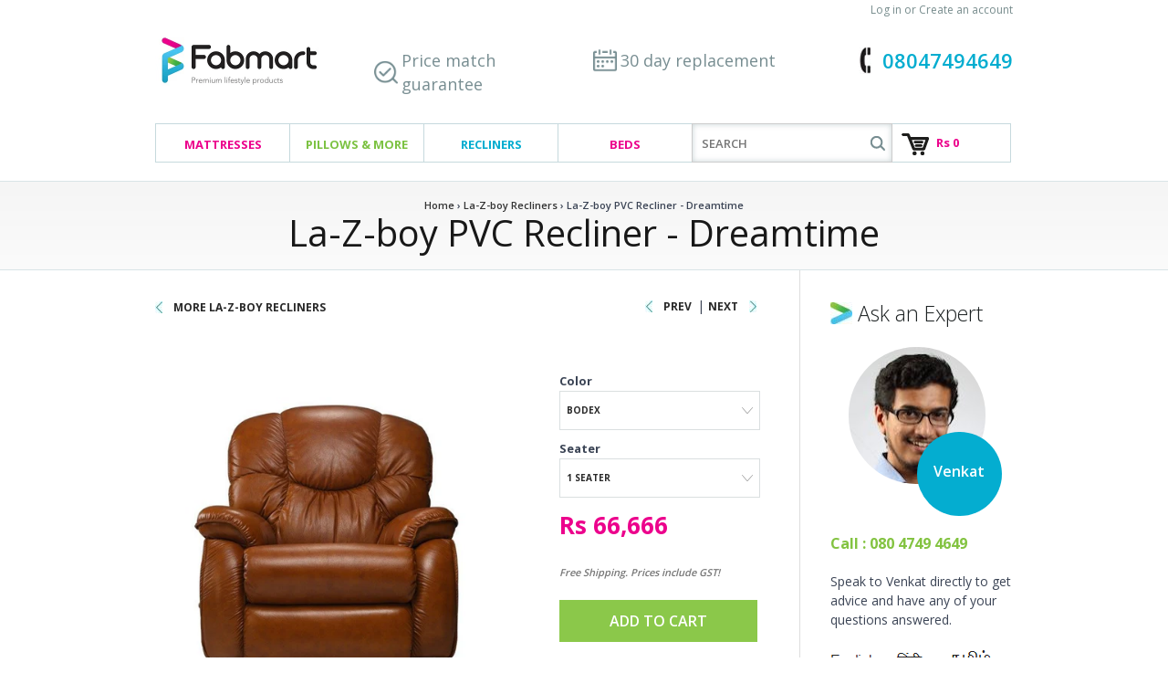

--- FILE ---
content_type: text/html; charset=utf-8
request_url: https://www.fabmart.com/collections/la-z-boy-recliners/products/la-z-boy-pvc-recliner-dreamtime
body_size: 22040
content:
<!doctype html>
<!--[if lt IE 7]><html class="no-js lt-ie9 lt-ie8 lt-ie7" lang="en"> <![endif]-->
<!--[if IE 7]><html class="no-js lt-ie9 lt-ie8" lang="en"> <![endif]-->
<!--[if IE 8]><html class="no-js lt-ie9" lang="en"> <![endif]-->
<!--[if IE 9 ]><html class="ie9 no-js"> <![endif]-->
<!--[if IE 10 ]><html class="ie10 no-js"> <![endif]-->
<!--[if !(IE)]><!--> <html class="no-js"> <!--<![endif]-->  
<head>

  <meta name="p:domain_verify" content="cfb265b449ad4ce18fa5ad5e49ae9abd"/> 
  <meta name="msvalidate.01" content="BD2B347DDC0F6C16AB1FE45BBCCC10D4" />
  <meta name="facebook-domain-verification" content="yqzhq97pfo5szz1nlk7u969byyaaih" />
  <meta charset="utf-8">
  <meta http-equiv="X-UA-Compatible" content="IE=edge,chrome=1"> 
  
     
     
     
  <title>Buy La-Z-boy PVC Recliner - Dreamtime online in India. Best prices, Free shipping</title>
  
  
  

  
     
     
    <meta name="description" content="Shop online @ best prices for La-Z-boy PVC Recliner - Dreamtime, La-z-boy Recliners, Chairs, PVC Recliner, Single Seater Recliners online. Read reviews. Genuine products with India warranty." />
  
  
  

 
  
  <link rel="canonical" href="https://www.fabmart.com/products/la-z-boy-pvc-recliner-dreamtime" />
   
  <!-- Mobile Specific Metas
  ================================================== -->
  <meta name="viewport" content="width=device-width, initial-scale=1, maximum-scale=1">

  <!-- CSS
  ================================================== -->

  <link href="//www.fabmart.com/cdn/shop/t/64/assets/theme-min.css?v=9203699681140373771697101563" rel="stylesheet" type="text/css" media="all" />
  <link href='https://fonts.googleapis.com/css?family=Open+Sans:400,600,300,700' rel='stylesheet' type='text/css'>

  <!--[if lt IE 9]>
    <script src="//html5shim.googlecode.com/svn/trunk/html5.js"></script>
  <![endif]-->

  <!-- Favicons
  ================================================== -->
  <link rel="shortcut icon" href="//www.fabmart.com/cdn/shop/t/64/assets/favicon.ico?v=161027031999671277481589120246">
  <link rel="apple-touch-icon" href="//www.fabmart.com/cdn/shop/t/64/assets/apple-touch-icon.png?v=100031803276628142631589120108">
  <link rel="apple-touch-icon" sizes="72x72" href="//www.fabmart.com/cdn/shop/t/64/assets/apple-touch-icon-72x72.png?v=16478597045943543961589120107">
  <link rel="apple-touch-icon" sizes="114x114" href="//www.fabmart.com/cdn/shop/t/64/assets/apple-touch-icon-114x114.png?v=2127060035688877651589120106">
  

  



<script>window.performance && window.performance.mark && window.performance.mark('shopify.content_for_header.start');</script><meta id="shopify-digital-wallet" name="shopify-digital-wallet" content="/1572122/digital_wallets/dialog">
<link rel="alternate" hreflang="x-default" href="https://www.fabmart.com/products/la-z-boy-pvc-recliner-dreamtime">
<link rel="alternate" hreflang="en" href="https://www.fabmart.com/products/la-z-boy-pvc-recliner-dreamtime">
<link rel="alternate" hreflang="hi" href="https://www.fabmart.com/hi/products/la-z-boy-pvc-recliner-dreamtime">
<link rel="alternate" hreflang="te" href="https://www.fabmart.com/te/products/la-z-boy-pvc-recliner-dreamtime">
<link rel="alternate" hreflang="kn" href="https://www.fabmart.com/kn/products/la-z-boy-pvc-recliner-dreamtime">
<link rel="alternate" hreflang="ml" href="https://www.fabmart.com/ml/products/la-z-boy-pvc-recliner-dreamtime">
<link rel="alternate" hreflang="ta" href="https://www.fabmart.com/ta/products/la-z-boy-pvc-recliner-dreamtime">
<link rel="alternate" type="application/json+oembed" href="https://www.fabmart.com/products/la-z-boy-pvc-recliner-dreamtime.oembed">
<script async="async" src="/checkouts/internal/preloads.js?locale=en-IN"></script>
<script id="shopify-features" type="application/json">{"accessToken":"5c6ef48d459a73a5b9d4c91bb1c5a84b","betas":["rich-media-storefront-analytics"],"domain":"www.fabmart.com","predictiveSearch":true,"shopId":1572122,"locale":"en"}</script>
<script>var Shopify = Shopify || {};
Shopify.shop = "mrpl.myshopify.com";
Shopify.locale = "en";
Shopify.currency = {"active":"INR","rate":"1.0"};
Shopify.country = "IN";
Shopify.theme = {"name":"Optimised 10\/05\/20","id":82032820299,"schema_name":null,"schema_version":null,"theme_store_id":null,"role":"main"};
Shopify.theme.handle = "null";
Shopify.theme.style = {"id":null,"handle":null};
Shopify.cdnHost = "www.fabmart.com/cdn";
Shopify.routes = Shopify.routes || {};
Shopify.routes.root = "/";</script>
<script type="module">!function(o){(o.Shopify=o.Shopify||{}).modules=!0}(window);</script>
<script>!function(o){function n(){var o=[];function n(){o.push(Array.prototype.slice.apply(arguments))}return n.q=o,n}var t=o.Shopify=o.Shopify||{};t.loadFeatures=n(),t.autoloadFeatures=n()}(window);</script>
<script id="shop-js-analytics" type="application/json">{"pageType":"product"}</script>
<script defer="defer" async type="module" src="//www.fabmart.com/cdn/shopifycloud/shop-js/modules/v2/client.init-shop-cart-sync_BT-GjEfc.en.esm.js"></script>
<script defer="defer" async type="module" src="//www.fabmart.com/cdn/shopifycloud/shop-js/modules/v2/chunk.common_D58fp_Oc.esm.js"></script>
<script defer="defer" async type="module" src="//www.fabmart.com/cdn/shopifycloud/shop-js/modules/v2/chunk.modal_xMitdFEc.esm.js"></script>
<script type="module">
  await import("//www.fabmart.com/cdn/shopifycloud/shop-js/modules/v2/client.init-shop-cart-sync_BT-GjEfc.en.esm.js");
await import("//www.fabmart.com/cdn/shopifycloud/shop-js/modules/v2/chunk.common_D58fp_Oc.esm.js");
await import("//www.fabmart.com/cdn/shopifycloud/shop-js/modules/v2/chunk.modal_xMitdFEc.esm.js");

  window.Shopify.SignInWithShop?.initShopCartSync?.({"fedCMEnabled":true,"windoidEnabled":true});

</script>
<script id="__st">var __st={"a":1572122,"offset":19800,"reqid":"2b7812b9-e95b-4705-84f0-0a9e7d5001f1-1769059815","pageurl":"www.fabmart.com\/collections\/la-z-boy-recliners\/products\/la-z-boy-pvc-recliner-dreamtime","u":"44d3ba3482be","p":"product","rtyp":"product","rid":436282920};</script>
<script>window.ShopifyPaypalV4VisibilityTracking = true;</script>
<script id="captcha-bootstrap">!function(){'use strict';const t='contact',e='account',n='new_comment',o=[[t,t],['blogs',n],['comments',n],[t,'customer']],c=[[e,'customer_login'],[e,'guest_login'],[e,'recover_customer_password'],[e,'create_customer']],r=t=>t.map((([t,e])=>`form[action*='/${t}']:not([data-nocaptcha='true']) input[name='form_type'][value='${e}']`)).join(','),a=t=>()=>t?[...document.querySelectorAll(t)].map((t=>t.form)):[];function s(){const t=[...o],e=r(t);return a(e)}const i='password',u='form_key',d=['recaptcha-v3-token','g-recaptcha-response','h-captcha-response',i],f=()=>{try{return window.sessionStorage}catch{return}},m='__shopify_v',_=t=>t.elements[u];function p(t,e,n=!1){try{const o=window.sessionStorage,c=JSON.parse(o.getItem(e)),{data:r}=function(t){const{data:e,action:n}=t;return t[m]||n?{data:e,action:n}:{data:t,action:n}}(c);for(const[e,n]of Object.entries(r))t.elements[e]&&(t.elements[e].value=n);n&&o.removeItem(e)}catch(o){console.error('form repopulation failed',{error:o})}}const l='form_type',E='cptcha';function T(t){t.dataset[E]=!0}const w=window,h=w.document,L='Shopify',v='ce_forms',y='captcha';let A=!1;((t,e)=>{const n=(g='f06e6c50-85a8-45c8-87d0-21a2b65856fe',I='https://cdn.shopify.com/shopifycloud/storefront-forms-hcaptcha/ce_storefront_forms_captcha_hcaptcha.v1.5.2.iife.js',D={infoText:'Protected by hCaptcha',privacyText:'Privacy',termsText:'Terms'},(t,e,n)=>{const o=w[L][v],c=o.bindForm;if(c)return c(t,g,e,D).then(n);var r;o.q.push([[t,g,e,D],n]),r=I,A||(h.body.append(Object.assign(h.createElement('script'),{id:'captcha-provider',async:!0,src:r})),A=!0)});var g,I,D;w[L]=w[L]||{},w[L][v]=w[L][v]||{},w[L][v].q=[],w[L][y]=w[L][y]||{},w[L][y].protect=function(t,e){n(t,void 0,e),T(t)},Object.freeze(w[L][y]),function(t,e,n,w,h,L){const[v,y,A,g]=function(t,e,n){const i=e?o:[],u=t?c:[],d=[...i,...u],f=r(d),m=r(i),_=r(d.filter((([t,e])=>n.includes(e))));return[a(f),a(m),a(_),s()]}(w,h,L),I=t=>{const e=t.target;return e instanceof HTMLFormElement?e:e&&e.form},D=t=>v().includes(t);t.addEventListener('submit',(t=>{const e=I(t);if(!e)return;const n=D(e)&&!e.dataset.hcaptchaBound&&!e.dataset.recaptchaBound,o=_(e),c=g().includes(e)&&(!o||!o.value);(n||c)&&t.preventDefault(),c&&!n&&(function(t){try{if(!f())return;!function(t){const e=f();if(!e)return;const n=_(t);if(!n)return;const o=n.value;o&&e.removeItem(o)}(t);const e=Array.from(Array(32),(()=>Math.random().toString(36)[2])).join('');!function(t,e){_(t)||t.append(Object.assign(document.createElement('input'),{type:'hidden',name:u})),t.elements[u].value=e}(t,e),function(t,e){const n=f();if(!n)return;const o=[...t.querySelectorAll(`input[type='${i}']`)].map((({name:t})=>t)),c=[...d,...o],r={};for(const[a,s]of new FormData(t).entries())c.includes(a)||(r[a]=s);n.setItem(e,JSON.stringify({[m]:1,action:t.action,data:r}))}(t,e)}catch(e){console.error('failed to persist form',e)}}(e),e.submit())}));const S=(t,e)=>{t&&!t.dataset[E]&&(n(t,e.some((e=>e===t))),T(t))};for(const o of['focusin','change'])t.addEventListener(o,(t=>{const e=I(t);D(e)&&S(e,y())}));const B=e.get('form_key'),M=e.get(l),P=B&&M;t.addEventListener('DOMContentLoaded',(()=>{const t=y();if(P)for(const e of t)e.elements[l].value===M&&p(e,B);[...new Set([...A(),...v().filter((t=>'true'===t.dataset.shopifyCaptcha))])].forEach((e=>S(e,t)))}))}(h,new URLSearchParams(w.location.search),n,t,e,['guest_login'])})(!0,!0)}();</script>
<script integrity="sha256-4kQ18oKyAcykRKYeNunJcIwy7WH5gtpwJnB7kiuLZ1E=" data-source-attribution="shopify.loadfeatures" defer="defer" src="//www.fabmart.com/cdn/shopifycloud/storefront/assets/storefront/load_feature-a0a9edcb.js" crossorigin="anonymous"></script>
<script data-source-attribution="shopify.dynamic_checkout.dynamic.init">var Shopify=Shopify||{};Shopify.PaymentButton=Shopify.PaymentButton||{isStorefrontPortableWallets:!0,init:function(){window.Shopify.PaymentButton.init=function(){};var t=document.createElement("script");t.src="https://www.fabmart.com/cdn/shopifycloud/portable-wallets/latest/portable-wallets.en.js",t.type="module",document.head.appendChild(t)}};
</script>
<script data-source-attribution="shopify.dynamic_checkout.buyer_consent">
  function portableWalletsHideBuyerConsent(e){var t=document.getElementById("shopify-buyer-consent"),n=document.getElementById("shopify-subscription-policy-button");t&&n&&(t.classList.add("hidden"),t.setAttribute("aria-hidden","true"),n.removeEventListener("click",e))}function portableWalletsShowBuyerConsent(e){var t=document.getElementById("shopify-buyer-consent"),n=document.getElementById("shopify-subscription-policy-button");t&&n&&(t.classList.remove("hidden"),t.removeAttribute("aria-hidden"),n.addEventListener("click",e))}window.Shopify?.PaymentButton&&(window.Shopify.PaymentButton.hideBuyerConsent=portableWalletsHideBuyerConsent,window.Shopify.PaymentButton.showBuyerConsent=portableWalletsShowBuyerConsent);
</script>
<script data-source-attribution="shopify.dynamic_checkout.cart.bootstrap">document.addEventListener("DOMContentLoaded",(function(){function t(){return document.querySelector("shopify-accelerated-checkout-cart, shopify-accelerated-checkout")}if(t())Shopify.PaymentButton.init();else{new MutationObserver((function(e,n){t()&&(Shopify.PaymentButton.init(),n.disconnect())})).observe(document.body,{childList:!0,subtree:!0})}}));
</script>

<script>window.performance && window.performance.mark && window.performance.mark('shopify.content_for_header.end');</script>


  <!--[if lt IE 9]>
  <script src="//html5shiv.googlecode.com/svn/trunk/html5.js" type="text/javascript"></script>
  <![endif]-->

  
  
  <!--[if lt IE 8]>
  <script src="//www.fabmart.com/cdn/shop/t/64/assets/json2.js?v=3336" type="text/javascript"></script>
  <![endif]-->

  

  <script src="//www.fabmart.com/cdn/shopifycloud/storefront/assets/themes_support/option_selection-b017cd28.js" type="text/javascript"></script>
  

  <script src="//ajax.googleapis.com/ajax/libs/jquery/1.10.2/jquery.min.js"></script>
  <script src="//www.fabmart.com/cdn/shop/t/64/assets/jquery.flexslider-min.js?v=115375351065570395031589120264" type="text/javascript"></script>
  <script src="//www.fabmart.com/cdn/shop/t/64/assets/jQuery.theme-min.js?v=96638050805684424711589120349" type="text/javascript"></script>

  <!-- PWA ‑ iOS & Android Mobile App APP SETUP START -->
  <script src='https://sppwa.s3.amazonaws.com/pwafiles/installpwa_js.min.js'></script> 
   <!-- PWA ‑ iOS & Android Mobile App APP SETUP END -->

  <script type="text/javascript">
  Shopify.money_format = "Rs {{amount}}";
  Shopify.currency = "INR";
  /* $(function(){
  var open = false;
  $("nav li.drop-included").on({
    mouseenter: function () {
        open = true;
        $('div.page-title').fadeTo(100,.2);
        $('section.slider').fadeTo(100,.2);
        $('body > .container').fadeTo(100,.2);
    },
    mouseleave: function () {
        open = false;
        setTimeout(function() {
          if (!open) {
            $('div.page-title').fadeTo(500,1);
            $('section.slider').fadeTo(500,1);
            $('body > .container').fadeTo(500,1);
          }
        }, 100);
    }
  });
  }); */
  </script>


<link href="https://monorail-edge.shopifysvc.com" rel="dns-prefetch">
<script>(function(){if ("sendBeacon" in navigator && "performance" in window) {try {var session_token_from_headers = performance.getEntriesByType('navigation')[0].serverTiming.find(x => x.name == '_s').description;} catch {var session_token_from_headers = undefined;}var session_cookie_matches = document.cookie.match(/_shopify_s=([^;]*)/);var session_token_from_cookie = session_cookie_matches && session_cookie_matches.length === 2 ? session_cookie_matches[1] : "";var session_token = session_token_from_headers || session_token_from_cookie || "";function handle_abandonment_event(e) {var entries = performance.getEntries().filter(function(entry) {return /monorail-edge.shopifysvc.com/.test(entry.name);});if (!window.abandonment_tracked && entries.length === 0) {window.abandonment_tracked = true;var currentMs = Date.now();var navigation_start = performance.timing.navigationStart;var payload = {shop_id: 1572122,url: window.location.href,navigation_start,duration: currentMs - navigation_start,session_token,page_type: "product"};window.navigator.sendBeacon("https://monorail-edge.shopifysvc.com/v1/produce", JSON.stringify({schema_id: "online_store_buyer_site_abandonment/1.1",payload: payload,metadata: {event_created_at_ms: currentMs,event_sent_at_ms: currentMs}}));}}window.addEventListener('pagehide', handle_abandonment_event);}}());</script>
<script id="web-pixels-manager-setup">(function e(e,d,r,n,o){if(void 0===o&&(o={}),!Boolean(null===(a=null===(i=window.Shopify)||void 0===i?void 0:i.analytics)||void 0===a?void 0:a.replayQueue)){var i,a;window.Shopify=window.Shopify||{};var t=window.Shopify;t.analytics=t.analytics||{};var s=t.analytics;s.replayQueue=[],s.publish=function(e,d,r){return s.replayQueue.push([e,d,r]),!0};try{self.performance.mark("wpm:start")}catch(e){}var l=function(){var e={modern:/Edge?\/(1{2}[4-9]|1[2-9]\d|[2-9]\d{2}|\d{4,})\.\d+(\.\d+|)|Firefox\/(1{2}[4-9]|1[2-9]\d|[2-9]\d{2}|\d{4,})\.\d+(\.\d+|)|Chrom(ium|e)\/(9{2}|\d{3,})\.\d+(\.\d+|)|(Maci|X1{2}).+ Version\/(15\.\d+|(1[6-9]|[2-9]\d|\d{3,})\.\d+)([,.]\d+|)( \(\w+\)|)( Mobile\/\w+|) Safari\/|Chrome.+OPR\/(9{2}|\d{3,})\.\d+\.\d+|(CPU[ +]OS|iPhone[ +]OS|CPU[ +]iPhone|CPU IPhone OS|CPU iPad OS)[ +]+(15[._]\d+|(1[6-9]|[2-9]\d|\d{3,})[._]\d+)([._]\d+|)|Android:?[ /-](13[3-9]|1[4-9]\d|[2-9]\d{2}|\d{4,})(\.\d+|)(\.\d+|)|Android.+Firefox\/(13[5-9]|1[4-9]\d|[2-9]\d{2}|\d{4,})\.\d+(\.\d+|)|Android.+Chrom(ium|e)\/(13[3-9]|1[4-9]\d|[2-9]\d{2}|\d{4,})\.\d+(\.\d+|)|SamsungBrowser\/([2-9]\d|\d{3,})\.\d+/,legacy:/Edge?\/(1[6-9]|[2-9]\d|\d{3,})\.\d+(\.\d+|)|Firefox\/(5[4-9]|[6-9]\d|\d{3,})\.\d+(\.\d+|)|Chrom(ium|e)\/(5[1-9]|[6-9]\d|\d{3,})\.\d+(\.\d+|)([\d.]+$|.*Safari\/(?![\d.]+ Edge\/[\d.]+$))|(Maci|X1{2}).+ Version\/(10\.\d+|(1[1-9]|[2-9]\d|\d{3,})\.\d+)([,.]\d+|)( \(\w+\)|)( Mobile\/\w+|) Safari\/|Chrome.+OPR\/(3[89]|[4-9]\d|\d{3,})\.\d+\.\d+|(CPU[ +]OS|iPhone[ +]OS|CPU[ +]iPhone|CPU IPhone OS|CPU iPad OS)[ +]+(10[._]\d+|(1[1-9]|[2-9]\d|\d{3,})[._]\d+)([._]\d+|)|Android:?[ /-](13[3-9]|1[4-9]\d|[2-9]\d{2}|\d{4,})(\.\d+|)(\.\d+|)|Mobile Safari.+OPR\/([89]\d|\d{3,})\.\d+\.\d+|Android.+Firefox\/(13[5-9]|1[4-9]\d|[2-9]\d{2}|\d{4,})\.\d+(\.\d+|)|Android.+Chrom(ium|e)\/(13[3-9]|1[4-9]\d|[2-9]\d{2}|\d{4,})\.\d+(\.\d+|)|Android.+(UC? ?Browser|UCWEB|U3)[ /]?(15\.([5-9]|\d{2,})|(1[6-9]|[2-9]\d|\d{3,})\.\d+)\.\d+|SamsungBrowser\/(5\.\d+|([6-9]|\d{2,})\.\d+)|Android.+MQ{2}Browser\/(14(\.(9|\d{2,})|)|(1[5-9]|[2-9]\d|\d{3,})(\.\d+|))(\.\d+|)|K[Aa][Ii]OS\/(3\.\d+|([4-9]|\d{2,})\.\d+)(\.\d+|)/},d=e.modern,r=e.legacy,n=navigator.userAgent;return n.match(d)?"modern":n.match(r)?"legacy":"unknown"}(),u="modern"===l?"modern":"legacy",c=(null!=n?n:{modern:"",legacy:""})[u],f=function(e){return[e.baseUrl,"/wpm","/b",e.hashVersion,"modern"===e.buildTarget?"m":"l",".js"].join("")}({baseUrl:d,hashVersion:r,buildTarget:u}),m=function(e){var d=e.version,r=e.bundleTarget,n=e.surface,o=e.pageUrl,i=e.monorailEndpoint;return{emit:function(e){var a=e.status,t=e.errorMsg,s=(new Date).getTime(),l=JSON.stringify({metadata:{event_sent_at_ms:s},events:[{schema_id:"web_pixels_manager_load/3.1",payload:{version:d,bundle_target:r,page_url:o,status:a,surface:n,error_msg:t},metadata:{event_created_at_ms:s}}]});if(!i)return console&&console.warn&&console.warn("[Web Pixels Manager] No Monorail endpoint provided, skipping logging."),!1;try{return self.navigator.sendBeacon.bind(self.navigator)(i,l)}catch(e){}var u=new XMLHttpRequest;try{return u.open("POST",i,!0),u.setRequestHeader("Content-Type","text/plain"),u.send(l),!0}catch(e){return console&&console.warn&&console.warn("[Web Pixels Manager] Got an unhandled error while logging to Monorail."),!1}}}}({version:r,bundleTarget:l,surface:e.surface,pageUrl:self.location.href,monorailEndpoint:e.monorailEndpoint});try{o.browserTarget=l,function(e){var d=e.src,r=e.async,n=void 0===r||r,o=e.onload,i=e.onerror,a=e.sri,t=e.scriptDataAttributes,s=void 0===t?{}:t,l=document.createElement("script"),u=document.querySelector("head"),c=document.querySelector("body");if(l.async=n,l.src=d,a&&(l.integrity=a,l.crossOrigin="anonymous"),s)for(var f in s)if(Object.prototype.hasOwnProperty.call(s,f))try{l.dataset[f]=s[f]}catch(e){}if(o&&l.addEventListener("load",o),i&&l.addEventListener("error",i),u)u.appendChild(l);else{if(!c)throw new Error("Did not find a head or body element to append the script");c.appendChild(l)}}({src:f,async:!0,onload:function(){if(!function(){var e,d;return Boolean(null===(d=null===(e=window.Shopify)||void 0===e?void 0:e.analytics)||void 0===d?void 0:d.initialized)}()){var d=window.webPixelsManager.init(e)||void 0;if(d){var r=window.Shopify.analytics;r.replayQueue.forEach((function(e){var r=e[0],n=e[1],o=e[2];d.publishCustomEvent(r,n,o)})),r.replayQueue=[],r.publish=d.publishCustomEvent,r.visitor=d.visitor,r.initialized=!0}}},onerror:function(){return m.emit({status:"failed",errorMsg:"".concat(f," has failed to load")})},sri:function(e){var d=/^sha384-[A-Za-z0-9+/=]+$/;return"string"==typeof e&&d.test(e)}(c)?c:"",scriptDataAttributes:o}),m.emit({status:"loading"})}catch(e){m.emit({status:"failed",errorMsg:(null==e?void 0:e.message)||"Unknown error"})}}})({shopId: 1572122,storefrontBaseUrl: "https://www.fabmart.com",extensionsBaseUrl: "https://extensions.shopifycdn.com/cdn/shopifycloud/web-pixels-manager",monorailEndpoint: "https://monorail-edge.shopifysvc.com/unstable/produce_batch",surface: "storefront-renderer",enabledBetaFlags: ["2dca8a86"],webPixelsConfigList: [{"id":"132153658","eventPayloadVersion":"v1","runtimeContext":"LAX","scriptVersion":"1","type":"CUSTOM","privacyPurposes":["MARKETING"],"name":"Meta pixel (migrated)"},{"id":"shopify-app-pixel","configuration":"{}","eventPayloadVersion":"v1","runtimeContext":"STRICT","scriptVersion":"0450","apiClientId":"shopify-pixel","type":"APP","privacyPurposes":["ANALYTICS","MARKETING"]},{"id":"shopify-custom-pixel","eventPayloadVersion":"v1","runtimeContext":"LAX","scriptVersion":"0450","apiClientId":"shopify-pixel","type":"CUSTOM","privacyPurposes":["ANALYTICS","MARKETING"]}],isMerchantRequest: false,initData: {"shop":{"name":"Fabmart.com","paymentSettings":{"currencyCode":"INR"},"myshopifyDomain":"mrpl.myshopify.com","countryCode":"IN","storefrontUrl":"https:\/\/www.fabmart.com"},"customer":null,"cart":null,"checkout":null,"productVariants":[{"price":{"amount":66666.0,"currencyCode":"INR"},"product":{"title":"La-Z-boy PVC Recliner - Dreamtime","vendor":"La-Z-Boy","id":"436282920","untranslatedTitle":"La-Z-boy PVC Recliner - Dreamtime","url":"\/products\/la-z-boy-pvc-recliner-dreamtime","type":"La-Z-Boy Recliners"},"id":"1195560160","image":{"src":"\/\/www.fabmart.com\/cdn\/shop\/products\/la-z-boy-recliners-la-z-boy-pvc-recliner-dreamtime-1.jpg?v=1476773991"},"sku":null,"title":"Bodex \/ 1 Seater","untranslatedTitle":"Bodex \/ 1 Seater"},{"price":{"amount":66666.0,"currencyCode":"INR"},"product":{"title":"La-Z-boy PVC Recliner - Dreamtime","vendor":"La-Z-Boy","id":"436282920","untranslatedTitle":"La-Z-boy PVC Recliner - Dreamtime","url":"\/products\/la-z-boy-pvc-recliner-dreamtime","type":"La-Z-Boy Recliners"},"id":"1195560164","image":{"src":"\/\/www.fabmart.com\/cdn\/shop\/products\/la-z-boy-recliners-la-z-boy-pvc-recliner-dreamtime-1.jpg?v=1476773991"},"sku":null,"title":"Black \/ 1 Seater","untranslatedTitle":"Black \/ 1 Seater"},{"price":{"amount":66666.0,"currencyCode":"INR"},"product":{"title":"La-Z-boy PVC Recliner - Dreamtime","vendor":"La-Z-Boy","id":"436282920","untranslatedTitle":"La-Z-boy PVC Recliner - Dreamtime","url":"\/products\/la-z-boy-pvc-recliner-dreamtime","type":"La-Z-Boy Recliners"},"id":"1195560168","image":{"src":"\/\/www.fabmart.com\/cdn\/shop\/products\/la-z-boy-recliners-la-z-boy-pvc-recliner-dreamtime-1.jpg?v=1476773991"},"sku":null,"title":"Cream \/ 1 Seater","untranslatedTitle":"Cream \/ 1 Seater"},{"price":{"amount":75554.0,"currencyCode":"INR"},"product":{"title":"La-Z-boy PVC Recliner - Dreamtime","vendor":"La-Z-Boy","id":"436282920","untranslatedTitle":"La-Z-boy PVC Recliner - Dreamtime","url":"\/products\/la-z-boy-pvc-recliner-dreamtime","type":"La-Z-Boy Recliners"},"id":"1195560180","image":{"src":"\/\/www.fabmart.com\/cdn\/shop\/products\/la-z-boy-recliners-la-z-boy-pvc-recliner-dreamtime-1.jpg?v=1476773991"},"sku":null,"title":"Bodex \/ 1 Seater (Swivel)","untranslatedTitle":"Bodex \/ 1 Seater (Swivel)"},{"price":{"amount":75554.0,"currencyCode":"INR"},"product":{"title":"La-Z-boy PVC Recliner - Dreamtime","vendor":"La-Z-Boy","id":"436282920","untranslatedTitle":"La-Z-boy PVC Recliner - Dreamtime","url":"\/products\/la-z-boy-pvc-recliner-dreamtime","type":"La-Z-Boy Recliners"},"id":"1195560184","image":{"src":"\/\/www.fabmart.com\/cdn\/shop\/products\/la-z-boy-recliners-la-z-boy-pvc-recliner-dreamtime-1.jpg?v=1476773991"},"sku":null,"title":"Black \/ 1 Seater (Swivel)","untranslatedTitle":"Black \/ 1 Seater (Swivel)"},{"price":{"amount":75554.0,"currencyCode":"INR"},"product":{"title":"La-Z-boy PVC Recliner - Dreamtime","vendor":"La-Z-Boy","id":"436282920","untranslatedTitle":"La-Z-boy PVC Recliner - Dreamtime","url":"\/products\/la-z-boy-pvc-recliner-dreamtime","type":"La-Z-Boy Recliners"},"id":"1195560188","image":{"src":"\/\/www.fabmart.com\/cdn\/shop\/products\/la-z-boy-recliners-la-z-boy-pvc-recliner-dreamtime-1.jpg?v=1476773991"},"sku":null,"title":"Cream \/ 1 Seater (Swivel)","untranslatedTitle":"Cream \/ 1 Seater (Swivel)"}],"purchasingCompany":null},},"https://www.fabmart.com/cdn","fcfee988w5aeb613cpc8e4bc33m6693e112",{"modern":"","legacy":""},{"shopId":"1572122","storefrontBaseUrl":"https:\/\/www.fabmart.com","extensionBaseUrl":"https:\/\/extensions.shopifycdn.com\/cdn\/shopifycloud\/web-pixels-manager","surface":"storefront-renderer","enabledBetaFlags":"[\"2dca8a86\"]","isMerchantRequest":"false","hashVersion":"fcfee988w5aeb613cpc8e4bc33m6693e112","publish":"custom","events":"[[\"page_viewed\",{}],[\"product_viewed\",{\"productVariant\":{\"price\":{\"amount\":66666.0,\"currencyCode\":\"INR\"},\"product\":{\"title\":\"La-Z-boy PVC Recliner - Dreamtime\",\"vendor\":\"La-Z-Boy\",\"id\":\"436282920\",\"untranslatedTitle\":\"La-Z-boy PVC Recliner - Dreamtime\",\"url\":\"\/products\/la-z-boy-pvc-recliner-dreamtime\",\"type\":\"La-Z-Boy Recliners\"},\"id\":\"1195560160\",\"image\":{\"src\":\"\/\/www.fabmart.com\/cdn\/shop\/products\/la-z-boy-recliners-la-z-boy-pvc-recliner-dreamtime-1.jpg?v=1476773991\"},\"sku\":null,\"title\":\"Bodex \/ 1 Seater\",\"untranslatedTitle\":\"Bodex \/ 1 Seater\"}}]]"});</script><script>
  window.ShopifyAnalytics = window.ShopifyAnalytics || {};
  window.ShopifyAnalytics.meta = window.ShopifyAnalytics.meta || {};
  window.ShopifyAnalytics.meta.currency = 'INR';
  var meta = {"product":{"id":436282920,"gid":"gid:\/\/shopify\/Product\/436282920","vendor":"La-Z-Boy","type":"La-Z-Boy Recliners","handle":"la-z-boy-pvc-recliner-dreamtime","variants":[{"id":1195560160,"price":6666600,"name":"La-Z-boy PVC Recliner - Dreamtime - Bodex \/ 1 Seater","public_title":"Bodex \/ 1 Seater","sku":null},{"id":1195560164,"price":6666600,"name":"La-Z-boy PVC Recliner - Dreamtime - Black \/ 1 Seater","public_title":"Black \/ 1 Seater","sku":null},{"id":1195560168,"price":6666600,"name":"La-Z-boy PVC Recliner - Dreamtime - Cream \/ 1 Seater","public_title":"Cream \/ 1 Seater","sku":null},{"id":1195560180,"price":7555400,"name":"La-Z-boy PVC Recliner - Dreamtime - Bodex \/ 1 Seater (Swivel)","public_title":"Bodex \/ 1 Seater (Swivel)","sku":null},{"id":1195560184,"price":7555400,"name":"La-Z-boy PVC Recliner - Dreamtime - Black \/ 1 Seater (Swivel)","public_title":"Black \/ 1 Seater (Swivel)","sku":null},{"id":1195560188,"price":7555400,"name":"La-Z-boy PVC Recliner - Dreamtime - Cream \/ 1 Seater (Swivel)","public_title":"Cream \/ 1 Seater (Swivel)","sku":null}],"remote":false},"page":{"pageType":"product","resourceType":"product","resourceId":436282920,"requestId":"2b7812b9-e95b-4705-84f0-0a9e7d5001f1-1769059815"}};
  for (var attr in meta) {
    window.ShopifyAnalytics.meta[attr] = meta[attr];
  }
</script>
<script class="analytics">
  (function () {
    var customDocumentWrite = function(content) {
      var jquery = null;

      if (window.jQuery) {
        jquery = window.jQuery;
      } else if (window.Checkout && window.Checkout.$) {
        jquery = window.Checkout.$;
      }

      if (jquery) {
        jquery('body').append(content);
      }
    };

    var hasLoggedConversion = function(token) {
      if (token) {
        return document.cookie.indexOf('loggedConversion=' + token) !== -1;
      }
      return false;
    }

    var setCookieIfConversion = function(token) {
      if (token) {
        var twoMonthsFromNow = new Date(Date.now());
        twoMonthsFromNow.setMonth(twoMonthsFromNow.getMonth() + 2);

        document.cookie = 'loggedConversion=' + token + '; expires=' + twoMonthsFromNow;
      }
    }

    var trekkie = window.ShopifyAnalytics.lib = window.trekkie = window.trekkie || [];
    if (trekkie.integrations) {
      return;
    }
    trekkie.methods = [
      'identify',
      'page',
      'ready',
      'track',
      'trackForm',
      'trackLink'
    ];
    trekkie.factory = function(method) {
      return function() {
        var args = Array.prototype.slice.call(arguments);
        args.unshift(method);
        trekkie.push(args);
        return trekkie;
      };
    };
    for (var i = 0; i < trekkie.methods.length; i++) {
      var key = trekkie.methods[i];
      trekkie[key] = trekkie.factory(key);
    }
    trekkie.load = function(config) {
      trekkie.config = config || {};
      trekkie.config.initialDocumentCookie = document.cookie;
      var first = document.getElementsByTagName('script')[0];
      var script = document.createElement('script');
      script.type = 'text/javascript';
      script.onerror = function(e) {
        var scriptFallback = document.createElement('script');
        scriptFallback.type = 'text/javascript';
        scriptFallback.onerror = function(error) {
                var Monorail = {
      produce: function produce(monorailDomain, schemaId, payload) {
        var currentMs = new Date().getTime();
        var event = {
          schema_id: schemaId,
          payload: payload,
          metadata: {
            event_created_at_ms: currentMs,
            event_sent_at_ms: currentMs
          }
        };
        return Monorail.sendRequest("https://" + monorailDomain + "/v1/produce", JSON.stringify(event));
      },
      sendRequest: function sendRequest(endpointUrl, payload) {
        // Try the sendBeacon API
        if (window && window.navigator && typeof window.navigator.sendBeacon === 'function' && typeof window.Blob === 'function' && !Monorail.isIos12()) {
          var blobData = new window.Blob([payload], {
            type: 'text/plain'
          });

          if (window.navigator.sendBeacon(endpointUrl, blobData)) {
            return true;
          } // sendBeacon was not successful

        } // XHR beacon

        var xhr = new XMLHttpRequest();

        try {
          xhr.open('POST', endpointUrl);
          xhr.setRequestHeader('Content-Type', 'text/plain');
          xhr.send(payload);
        } catch (e) {
          console.log(e);
        }

        return false;
      },
      isIos12: function isIos12() {
        return window.navigator.userAgent.lastIndexOf('iPhone; CPU iPhone OS 12_') !== -1 || window.navigator.userAgent.lastIndexOf('iPad; CPU OS 12_') !== -1;
      }
    };
    Monorail.produce('monorail-edge.shopifysvc.com',
      'trekkie_storefront_load_errors/1.1',
      {shop_id: 1572122,
      theme_id: 82032820299,
      app_name: "storefront",
      context_url: window.location.href,
      source_url: "//www.fabmart.com/cdn/s/trekkie.storefront.1bbfab421998800ff09850b62e84b8915387986d.min.js"});

        };
        scriptFallback.async = true;
        scriptFallback.src = '//www.fabmart.com/cdn/s/trekkie.storefront.1bbfab421998800ff09850b62e84b8915387986d.min.js';
        first.parentNode.insertBefore(scriptFallback, first);
      };
      script.async = true;
      script.src = '//www.fabmart.com/cdn/s/trekkie.storefront.1bbfab421998800ff09850b62e84b8915387986d.min.js';
      first.parentNode.insertBefore(script, first);
    };
    trekkie.load(
      {"Trekkie":{"appName":"storefront","development":false,"defaultAttributes":{"shopId":1572122,"isMerchantRequest":null,"themeId":82032820299,"themeCityHash":"9753228295780893420","contentLanguage":"en","currency":"INR","eventMetadataId":"5a5bbe47-8bb2-4662-8b8c-2d646e7c66fb"},"isServerSideCookieWritingEnabled":true,"monorailRegion":"shop_domain","enabledBetaFlags":["65f19447"]},"Session Attribution":{},"S2S":{"facebookCapiEnabled":false,"source":"trekkie-storefront-renderer","apiClientId":580111}}
    );

    var loaded = false;
    trekkie.ready(function() {
      if (loaded) return;
      loaded = true;

      window.ShopifyAnalytics.lib = window.trekkie;

      var originalDocumentWrite = document.write;
      document.write = customDocumentWrite;
      try { window.ShopifyAnalytics.merchantGoogleAnalytics.call(this); } catch(error) {};
      document.write = originalDocumentWrite;

      window.ShopifyAnalytics.lib.page(null,{"pageType":"product","resourceType":"product","resourceId":436282920,"requestId":"2b7812b9-e95b-4705-84f0-0a9e7d5001f1-1769059815","shopifyEmitted":true});

      var match = window.location.pathname.match(/checkouts\/(.+)\/(thank_you|post_purchase)/)
      var token = match? match[1]: undefined;
      if (!hasLoggedConversion(token)) {
        setCookieIfConversion(token);
        window.ShopifyAnalytics.lib.track("Viewed Product",{"currency":"INR","variantId":1195560160,"productId":436282920,"productGid":"gid:\/\/shopify\/Product\/436282920","name":"La-Z-boy PVC Recliner - Dreamtime - Bodex \/ 1 Seater","price":"66666.00","sku":null,"brand":"La-Z-Boy","variant":"Bodex \/ 1 Seater","category":"La-Z-Boy Recliners","nonInteraction":true,"remote":false},undefined,undefined,{"shopifyEmitted":true});
      window.ShopifyAnalytics.lib.track("monorail:\/\/trekkie_storefront_viewed_product\/1.1",{"currency":"INR","variantId":1195560160,"productId":436282920,"productGid":"gid:\/\/shopify\/Product\/436282920","name":"La-Z-boy PVC Recliner - Dreamtime - Bodex \/ 1 Seater","price":"66666.00","sku":null,"brand":"La-Z-Boy","variant":"Bodex \/ 1 Seater","category":"La-Z-Boy Recliners","nonInteraction":true,"remote":false,"referer":"https:\/\/www.fabmart.com\/collections\/la-z-boy-recliners\/products\/la-z-boy-pvc-recliner-dreamtime"});
      }
    });


        var eventsListenerScript = document.createElement('script');
        eventsListenerScript.async = true;
        eventsListenerScript.src = "//www.fabmart.com/cdn/shopifycloud/storefront/assets/shop_events_listener-3da45d37.js";
        document.getElementsByTagName('head')[0].appendChild(eventsListenerScript);

})();</script>
<script
  defer
  src="https://www.fabmart.com/cdn/shopifycloud/perf-kit/shopify-perf-kit-3.0.4.min.js"
  data-application="storefront-renderer"
  data-shop-id="1572122"
  data-render-region="gcp-us-central1"
  data-page-type="product"
  data-theme-instance-id="82032820299"
  data-theme-name=""
  data-theme-version=""
  data-monorail-region="shop_domain"
  data-resource-timing-sampling-rate="10"
  data-shs="true"
  data-shs-beacon="true"
  data-shs-export-with-fetch="true"
  data-shs-logs-sample-rate="1"
  data-shs-beacon-endpoint="https://www.fabmart.com/api/collect"
></script>
 <body id="title-buy-la-z-boy-pvc-recliner-dreamtime-online-in-india-best-prices-free-shipping" class="template-product" >
<div id="slide-nav">      <nav class="accordion">
        <ul id="link-change1"  class="four-links" >

          
          <!-- START SEARCH -->
          <li class="mobile-search">
            <form action="/search" method="get" class="search-form" role="search">
              <input name="q" type="text" id="search-field" class="search-field" placeholder="SEARCH" />
              <input type="hidden" name="type" value="product" />
              <input type="submit" id="search-submit" class="search-submit" value="" />
            </form>            
          </li>
          <!-- END SEARCH -->
          <!-- START CART -->
          <li class="mobile-xcart"><a href="/cart">Rs 0</a></li>
          <!-- END CART -->
          

          
          <li class="electronics drop-included">
            <a href="#">Mattresses</a>

             
            
            
             <div class="dropdown first">
              
              <!-- START DROP-COLUMN -->
              <div class="drop-column">
                
               <strong class="upper">Mattresses By Type</strong>
                
                <ul>
                  
                    
                    <li><a href="/collections/memory-foam-mattresses">Memory Foam Mattresses</a></li>
                    
                    
                  
                    
                    <li><a href="/collections/pocket-spring-mattresses">Pocket Spring Mattresses</a></li>
                    
                    
                  
                    
                    <li><a href="/collections/bonnell-spring-mattresses">Bonnell spring Mattresses</a></li>
                    
                    
                  
                    
                    <li><a href="/collections/latex-foam-mattresses">Latex Foam Mattresses</a></li>
                    
                    
                  
                    
                    <li><a href="/collections/pu-foam-mattresses">PU Foam Mattresses</a></li>
                    
                    
                  
                    
                    <li><a href="/collections/orthopedic-mattress-india">Orthopedic Mattresses</a></li>
                    
                    
                  
                    
                    
                     <li class="guides"><a class="guides" href="/collections/buying-guides/Mattresses">Buying Guides</a></li>
                    
                  
                </ul>
                
                
                
              </div>
              <!-- END DROP-COLUMN -->
              
              <!-- START DROP-COLUMN -->
              <div class="drop-column">
                
                <strong class="upper">Mattress Brands</strong>
                
                <ul>
                  
                    
                    <li><a href="/collections/mm-foam-latex-mattresses">MM Foam Latex Mattresses</a></li>
                    
                     
                  
                    
                    <li><a href="/collections/springwel-luxury-mattress">Springwel Mattresses</a></li>
                    
                     
                  
                    
                    <li><a href="/collections/king-koil-mattresses">King Koil Mattresses</a></li>
                    
                     
                  
                    
                    <li><a href="/collections/centuary-mattresses">Centuary Mattresses</a></li>
                    
                     
                  
                    
                     
                     <li class="guides"><a class="guides" href="/collections/buying-guides/Mattresses">Buying Guides</a></li>
                    
                  
                </ul>
                
              
                
              </div>
              <!-- END DROP-COLUMN -->
              
              <!-- START DROP-COLUMN -->
              <div class="drop-column">
                
                <strong class="upper">Mattress Brands</strong>
                
                <ul>
                  
                    
                    <li><a href="/collections/sealy-luxury-mattresses">Sealy Luxury Mattresses</a></li>
                    
                     
                  
                    
                    <li><a href="/collections/kurlon-mattresses">Kurlon Mattresses</a></li>
                    
                     
                  
                    
                    <li><a href="/collections/tempur-pedic-mattresses">Tempur Luxury Mattresses</a></li>
                    
                     
                  
                    
                    <li><a href="/collections/eclipse-mattress">Eclipse Mattresses</a></li>
                    
                     
                  
                    
                    <li><a href="/collections/spring-air-mattress-india-online">Spring Air Mattresses</a></li>
                    
                     
                  
                    
                    <li><a href="/collections/coirfit-mattresses">Coirfit Mattresses</a></li>
                    
                     
                  
                    
                     
                     <li class="guides"><a class="guides" href="/collections/buying-guides/nebulisers">Buying Guides</a></li>
                    
                  
                </ul>
                
                
                
              </div>
              <!-- END DROP-COLUMN -->
              
              <!-- START DROP-COLUMN -->
              <div class="drop-column">
                
                <strong class="upper">Mattress Brands</strong>
                
                <ul>
                  
                    
                    <li><a href="/collections/raha-mattresses">Raha Mattresses</a></li>
                    
                     
                  
                    
                    <li><a href="/collections/sobha-mattresses">Sobha Mattresses</a></li>
                    
                     
                  
                    
                    <li><a href="/collections/therapedic-mattresses">Therapedic Mattresses</a></li>
                    
                     
                  
                    
                    <li><a href="/collections/sleepwell-mattresses">Sleepwell Mattresses</a></li>
                    
                     
                  
                    
                    <li><a href="/collections/duroflex-mattresses">Duroflex Mattresses</a></li>
                    
                     
                  
                    
                    <li><a href="/collections/aerocom-mattresses">Aerocom Mattresses</a></li>
                    
                     
                  
                    
                    <li><a href="/collections/dr-back-mattress">Dr Back Mattresses</a></li>
                    
                     
                  
                    
                    <li><a href="/collections/englander-mattresses">Englander Mattresses</a></li>
                    
                     
                  
                    
                     
                     <li class="guides"><a class="guides" href="/collections/buying-guides/Mattresses">Buying Guides</a></li>
                    
                  
                </ul>
                
               
                
              </div>
              <!-- END DROP-COLUMN -->
              
                <div class="clear"></div>           
            </div>
            

            

            

            
            
            


          </li>
          
          <li class="fashion drop-included">
            <a href="#">Pillows & More</a>

             

            
            <div class="dropdown">
              
              <!-- START DROP-COLUMN -->
              <div class="drop-column">
                
                <strong class="upper">Furnishing</strong>
                
                <ul>
                  
                    
                    <li><a href="/collections/mattress-protector-pads-online">Mattress Protector Covers</a></li>
                    
                     
                  
                    
                    <li><a href="/collections/mattress-toppers">Mattress Toppers</a></li>
                    
                     
                  
                    
                    <li><a href="/collections/premium-duvets-comforters">Duvets &amp; Comforters</a></li>
                    
                     
                  
                    
                    <li><a href="/collections/duvet-covers">Duvet covers</a></li>
                    
                     
                  
                    
                     
                     <li class="guides"><a class="guides" href="/collections/buying-guides/bedroom-furnishing">Buying Guides</a></li>
                    
                  
                </ul>
                
              
                
              </div>
              <!-- END DROP-COLUMN -->
              
              <!-- START DROP-COLUMN -->
              <div class="drop-column">
                
                <strong class="upper">Natural Pillows</strong>
                
                <ul>
                  
                    
                    <li><a href="/collections/goose-down-pillows">Goose Down &amp; Feather Pillows</a></li>
                    
                     
                  
                    
                    <li><a href="/collections/organic-pillows">Organic Pillows</a></li>
                    
                     
                  
                    
                    <li><a href="/collections/latex-foam-pillows">Latex Foam Pillows</a></li>
                    
                     
                  
                    
                    <li><a href="/collections/speciality-pillows">Speciality Pillows</a></li>
                    
                     
                  
                    
                     
                     <li class="guides"><a class="guides" href="/collections/buying-guides/Pillows">Buying Guides</a></li>
                    
                  
                </ul>
                
               
                
              </div>
              <!-- END DROP-COLUMN -->
              
              <!-- START DROP-COLUMN -->
              <div class="drop-column">
                
                <strong class="upper">Regular Pillows</strong>
                
                <ul>
                  
                    
                    <li><a href="/collections/memory-foam-pillows">Memory Foam Pillows</a></li>
                    
                     
                  
                    
                    <li><a href="/collections/microfiber-pillows">Microfiber Pillows</a></li>
                    
                     
                  
                    
                    <li><a href="/collections/speciality-pillows">Speciality Pillows</a></li>
                    
                     
                  
                    
                     
                     <li class="guides"><a class="guides" href="/collections/buying-guides/Pillows">Buying Guides</a></li>
                    
                  
                </ul>
                
               
                
              </div>
              <!-- END DROP-COLUMN -->
              
              <!-- START DROP-COLUMN -->
              <div class="drop-column">
                
                <strong class="upper"></strong>
                
                <ul>
                  
                </ul>
                
              
                
              </div>
              <!-- END DROP-COLUMN -->
              
              <div class="clear"></div>       
            </div>
            

            

            
            
            


          </li>
          
          <li class="home drop-included">
            <a href="#">Recliners</a>

             

            

            
            <div class="dropdown">
              
              <!-- START DROP-COLUMN -->
              <div class="drop-column">
                
                <strong class="upper">Recliners & Massagers</strong>
                
                <ul>
                  
                    
                    <li><a href="/collections/la-z-boy-recliners" class="active">La-z-boy recliners (1 seater)</a></li>
                    
                     
                  
                    
                    <li><a href="/collections/la-z-boy-electric-recliners">La-z-boy electric recliners</a></li>
                    
                     
                  
                    
                     
                     <li class="guides"><a class="guides" href="/collections/buying-guides/livingroom-furniture">Buying Guides</a></li>
                    
                  
                </ul>
                
               
                
              </div>
              <!-- END DROP-COLUMN -->
              
              <!-- START DROP-COLUMN -->
              <div class="drop-column">
                
                <strong class="upper"></strong>
                
                <ul>
                  
                </ul>
                
              
                
              </div>
              <!-- END DROP-COLUMN -->
              
              <!-- START DROP-COLUMN -->
              <div class="drop-column">
                
                <strong class="upper"></strong>
                
                <ul>
                  
                </ul>
                
              
                
              </div>
              <!-- END DROP-COLUMN -->
              
              <!-- START DROP-COLUMN -->
              <div class="drop-column">
                
                <strong class="upper"></strong>
                
                <ul>
                  
                </ul>
                
               
                
              </div>
              <!-- END DROP-COLUMN -->
              
              <div class="clear"></div>             
            </div>
            

            
            
            


          </li>
          
          <li class="electronics drop-included">
            <a href="#">Beds</a>

             

            

            

            
            
            <div class="dropdown">
              
              <!-- START DROP-COLUMN -->
              <div class="drop-column">
                
                <strong class="upper">Bed Bases</strong>
                
                <ul>
                  
                    
                    <li><a href="/collections/teak-wood-bedroom-furniture-london-collection">Teak Wood Beds - London</a></li>
                    
                     
                  
                    
                    <li><a href="/collections/teak-wood-bedroom-furniture-louis-collection">Teak Wood Beds - Louis</a></li>
                    
                     
                  
                    
                     
                     <li class="guides"><a class="guides" href="/collections/buying-guides/bedroom-furniture">Buying Guides</a></li>
                    
                  
                </ul>
                
               
                
              </div>
              <!-- END DROP-COLUMN -->
              
              <!-- START DROP-COLUMN -->
              <div class="drop-column">
                
                <strong class="upper"></strong>
                
                <ul>
                  
                </ul>
                
              
                
              </div>
              <!-- END DROP-COLUMN -->
              
              <!-- START DROP-COLUMN -->
              <div class="drop-column">
                
                <strong class="upper"></strong>
                
                <ul>
                  
                </ul>
                
              
                
              </div>
              <!-- END DROP-COLUMN -->
              
              <!-- START DROP-COLUMN -->
              <div class="drop-column">
                
                <strong class="upper"></strong>
                
                <ul>
                  
                </ul>
                
               
                
              </div>
              <!-- END DROP-COLUMN -->
              
              <div class="clear"></div>             
            </div>
            
            


          </li>
          
        </ul>
        
        <!-- START SEARCH -->
        <div class="four columns alpha omega">
          <div class="search">
            <form action="/search" method="get" class="search-form" role="search">
              <input name="q" type="text" id="search-field" class="search-field" placeholder="SEARCH" />
              <input type="hidden" name="type" value="product" />
              <input type="submit" id="search-submit" class="search-submit" value="" />
            </form>
          </div>
        </div>
        <!-- END SEARCH -->
        
        <!-- START CART -->
        <div class="cart  four-links "><a href="/cart">Rs 0</a></div>
        <!-- END CART -->
      </nav>
</div>
  <div id="whole-page-wrapper"><div id="whole-page-hover">&nbsp;</div>
    <div id="main-page-container">
      <!-- START MOBILE-MENU -->
      <div class="toggle-container">
        <a class="mobile-show-nav toggleMenu" href="#">&nbsp;</a>
        <a class="mobile-logo" href="/">&nbsp;</a>
        <a class="mobile-phone" href="tel:08047494649">&nbsp;</a>
      </div>
      <!-- END MOBILE-MENU -->
  <a href="https://plus.google.com/112811038862204452226" rel="publisher"></a>
  

      <!-- START STATIC-HEADER -->
  <div class="static-header"> 
    
  <div class="container header">
    <div class="sixteen columns">

      
      <div class="customer-links">
        
          <a href="https://shopify.com/1572122/account?locale=en&amp;region_country=IN" id="customer_login_link">Log in</a>
          
          or <a href="https://shopify.com/1572122/account?locale=en" id="customer_register_link">Create an account</a>
          
        
      </div>
      

      <div class="clear"></div>
    
      <div class="four columns alpha">
        <span class="logo logomobile">
          <a href="/">Fabmart.com</a></span>
      </div>
      
      

      <div class="four columns">
        <p class="rupee-tag"><a href="/pages/price-guarantee-replacement" target="_blank">Price match guarantee</a></p>
      </div>
      
      <div class="four columns">
      <p class="calender"><a href="/pages/price-guarantee-replacement" target="_blank">30 day replacement</a></p>
      </div>
      

      <div class="four columns omega">
        <div class="centerl">
          <p class="tel"><a href="tel:08047494649">08047494649</a></p>
        </div>
      </div>
      
      <div class="clear"></div>
      
     
    </div>  
    
    <!-- START NAV -->
    <div class="sixteen columns nav-wrapper">
      
            <nav class="accordion">
        <ul id="link-change"  class="four-links" >

          

          
          <li class="fashion drop-included">
            <a href="#">Mattresses</a>

             
            
            
             <div class="dropdown first">
              
              <!-- START DROP-COLUMN -->
              <div class="drop-column">
                
               <strong class="upper">Mattresses By Type</strong>
                
                <ul>
                  
                    
                    <li><a href="/collections/memory-foam-mattresses">Memory Foam Mattresses</a></li>
                    
                    
                  
                    
                    <li><a href="/collections/pocket-spring-mattresses">Pocket Spring Mattresses</a></li>
                    
                    
                  
                    
                    <li><a href="/collections/bonnell-spring-mattresses">Bonnell spring Mattresses</a></li>
                    
                    
                  
                    
                    <li><a href="/collections/latex-foam-mattresses">Latex Foam Mattresses</a></li>
                    
                    
                  
                    
                    <li><a href="/collections/pu-foam-mattresses">PU Foam Mattresses</a></li>
                    
                    
                  
                    
                    <li><a href="/collections/orthopedic-mattress-india">Orthopedic Mattresses</a></li>
                    
                    
                  
                    
                    
                     <li class="guides"><a class="guides" href="/collections/buying-guides/Mattresses">Buying Guides</a></li>
                    
                  
                </ul>
                
                
                
              </div>
              <!-- END DROP-COLUMN -->
              
              <!-- START DROP-COLUMN -->
              <div class="drop-column">
                
                <strong class="upper">Mattress Brands</strong>
                
                <ul>
                  
                    
                    <li><a href="/collections/mm-foam-latex-mattresses">MM Foam Latex Mattresses</a></li>
                    
                     
                  
                    
                    <li><a href="/collections/springwel-luxury-mattress">Springwel Mattresses</a></li>
                    
                     
                  
                    
                    <li><a href="/collections/king-koil-mattresses">King Koil Mattresses</a></li>
                    
                     
                  
                    
                    <li><a href="/collections/centuary-mattresses">Centuary Mattresses</a></li>
                    
                     
                  
                    
                     
                     <li class="guides"><a class="guides" href="/collections/buying-guides/Mattresses">Buying Guides</a></li>
                    
                  
                </ul>
                
              
                
              </div>
              <!-- END DROP-COLUMN -->
              
              <!-- START DROP-COLUMN -->
              <div class="drop-column">
                
                <strong class="upper">Mattress Brands</strong>
                
                <ul>
                  
                    
                    <li><a href="/collections/sealy-luxury-mattresses">Sealy Luxury Mattresses</a></li>
                    
                     
                  
                    
                    <li><a href="/collections/kurlon-mattresses">Kurlon Mattresses</a></li>
                    
                     
                  
                    
                    <li><a href="/collections/tempur-pedic-mattresses">Tempur Luxury Mattresses</a></li>
                    
                     
                  
                    
                    <li><a href="/collections/eclipse-mattress">Eclipse Mattresses</a></li>
                    
                     
                  
                    
                    <li><a href="/collections/spring-air-mattress-india-online">Spring Air Mattresses</a></li>
                    
                     
                  
                    
                    <li><a href="/collections/coirfit-mattresses">Coirfit Mattresses</a></li>
                    
                     
                  
                    
                     
                     <li class="guides"><a class="guides" href="/collections/buying-guides/nebulisers">Buying Guides</a></li>
                    
                  
                </ul>
                
                
                
              </div>
              <!-- END DROP-COLUMN -->
              
              <!-- START DROP-COLUMN -->
              <div class="drop-column">
                
                <strong class="upper">Mattress Brands</strong>
                
                <ul>
                  
                    
                    <li><a href="/collections/raha-mattresses">Raha Mattresses</a></li>
                    
                     
                  
                    
                    <li><a href="/collections/sobha-mattresses">Sobha Mattresses</a></li>
                    
                     
                  
                    
                    <li><a href="/collections/therapedic-mattresses">Therapedic Mattresses</a></li>
                    
                     
                  
                    
                    <li><a href="/collections/sleepwell-mattresses">Sleepwell Mattresses</a></li>
                    
                     
                  
                    
                    <li><a href="/collections/duroflex-mattresses">Duroflex Mattresses</a></li>
                    
                     
                  
                    
                    <li><a href="/collections/aerocom-mattresses">Aerocom Mattresses</a></li>
                    
                     
                  
                    
                    <li><a href="/collections/dr-back-mattress">Dr Back Mattresses</a></li>
                    
                     
                  
                    
                    <li><a href="/collections/englander-mattresses">Englander Mattresses</a></li>
                    
                     
                  
                    
                     
                     <li class="guides"><a class="guides" href="/collections/buying-guides/Mattresses">Buying Guides</a></li>
                    
                  
                </ul>
                
               
                
              </div>
              <!-- END DROP-COLUMN -->
              
                <div class="clear"></div>           
            </div>
            

            

            

            
            
            


          </li>
          
          <li class="home drop-included">
            <a href="#">Pillows & More</a>

             

            
            <div class="dropdown">
              
              <!-- START DROP-COLUMN -->
              <div class="drop-column">
                
                <strong class="upper">Furnishing</strong>
                
                <ul>
                  
                    
                    <li><a href="/collections/mattress-protector-pads-online">Mattress Protector Covers</a></li>
                    
                     
                  
                    
                    <li><a href="/collections/mattress-toppers">Mattress Toppers</a></li>
                    
                     
                  
                    
                    <li><a href="/collections/premium-duvets-comforters">Duvets &amp; Comforters</a></li>
                    
                     
                  
                    
                    <li><a href="/collections/duvet-covers">Duvet covers</a></li>
                    
                     
                  
                    
                     
                     <li class="guides"><a class="guides" href="/collections/buying-guides/bedroom-furnishing">Buying Guides</a></li>
                    
                  
                </ul>
                
              
                
              </div>
              <!-- END DROP-COLUMN -->
              
              <!-- START DROP-COLUMN -->
              <div class="drop-column">
                
                <strong class="upper">Natural Pillows</strong>
                
                <ul>
                  
                    
                    <li><a href="/collections/goose-down-pillows">Goose Down &amp; Feather Pillows</a></li>
                    
                     
                  
                    
                    <li><a href="/collections/organic-pillows">Organic Pillows</a></li>
                    
                     
                  
                    
                    <li><a href="/collections/latex-foam-pillows">Latex Foam Pillows</a></li>
                    
                     
                  
                    
                    <li><a href="/collections/speciality-pillows">Speciality Pillows</a></li>
                    
                     
                  
                    
                     
                     <li class="guides"><a class="guides" href="/collections/buying-guides/Pillows">Buying Guides</a></li>
                    
                  
                </ul>
                
               
                
              </div>
              <!-- END DROP-COLUMN -->
              
              <!-- START DROP-COLUMN -->
              <div class="drop-column">
                
                <strong class="upper">Regular Pillows</strong>
                
                <ul>
                  
                    
                    <li><a href="/collections/memory-foam-pillows">Memory Foam Pillows</a></li>
                    
                     
                  
                    
                    <li><a href="/collections/microfiber-pillows">Microfiber Pillows</a></li>
                    
                     
                  
                    
                    <li><a href="/collections/speciality-pillows">Speciality Pillows</a></li>
                    
                     
                  
                    
                     
                     <li class="guides"><a class="guides" href="/collections/buying-guides/Pillows">Buying Guides</a></li>
                    
                  
                </ul>
                
               
                
              </div>
              <!-- END DROP-COLUMN -->
              
              <!-- START DROP-COLUMN -->
              <div class="drop-column">
                
                <strong class="upper"></strong>
                
                <ul>
                  
                </ul>
                
              
                
              </div>
              <!-- END DROP-COLUMN -->
              
              <div class="clear"></div>       
            </div>
            

            

            
            
            


          </li>
          
          <li class="electronics drop-included">
            <a href="#">Recliners</a>

             

            

            
            <div class="dropdown">
              
              <!-- START DROP-COLUMN -->
              <div class="drop-column">
                
                <strong class="upper">Recliners & Massagers</strong>
                
                <ul>
                  
                    
                    <li><a href="/collections/la-z-boy-recliners" class="active">La-z-boy recliners (1 seater)</a></li>
                    
                     
                  
                    
                    <li><a href="/collections/la-z-boy-electric-recliners">La-z-boy electric recliners</a></li>
                    
                     
                  
                    
                     
                     <li class="guides"><a class="guides" href="/collections/buying-guides/livingroom-furniture">Buying Guides</a></li>
                    
                  
                </ul>
                
               
                
              </div>
              <!-- END DROP-COLUMN -->
              
              <!-- START DROP-COLUMN -->
              <div class="drop-column">
                
                <strong class="upper"></strong>
                
                <ul>
                  
                </ul>
                
              
                
              </div>
              <!-- END DROP-COLUMN -->
              
              <!-- START DROP-COLUMN -->
              <div class="drop-column">
                
                <strong class="upper"></strong>
                
                <ul>
                  
                </ul>
                
              
                
              </div>
              <!-- END DROP-COLUMN -->
              
              <!-- START DROP-COLUMN -->
              <div class="drop-column">
                
                <strong class="upper"></strong>
                
                <ul>
                  
                </ul>
                
               
                
              </div>
              <!-- END DROP-COLUMN -->
              
              <div class="clear"></div>             
            </div>
            

            
            
            


          </li>
          
          <li class="fashion drop-included">
            <a href="#">Beds</a>

             

            

            

            
            
            <div class="dropdown">
              
              <!-- START DROP-COLUMN -->
              <div class="drop-column">
                
                <strong class="upper">Bed Bases</strong>
                
                <ul>
                  
                    
                    <li><a href="/collections/teak-wood-bedroom-furniture-london-collection">Teak Wood Beds - London</a></li>
                    
                     
                  
                    
                    <li><a href="/collections/teak-wood-bedroom-furniture-louis-collection">Teak Wood Beds - Louis</a></li>
                    
                     
                  
                    
                     
                     <li class="guides"><a class="guides" href="/collections/buying-guides/bedroom-furniture">Buying Guides</a></li>
                    
                  
                </ul>
                
               
                
              </div>
              <!-- END DROP-COLUMN -->
              
              <!-- START DROP-COLUMN -->
              <div class="drop-column">
                
                <strong class="upper"></strong>
                
                <ul>
                  
                </ul>
                
              
                
              </div>
              <!-- END DROP-COLUMN -->
              
              <!-- START DROP-COLUMN -->
              <div class="drop-column">
                
                <strong class="upper"></strong>
                
                <ul>
                  
                </ul>
                
              
                
              </div>
              <!-- END DROP-COLUMN -->
              
              <!-- START DROP-COLUMN -->
              <div class="drop-column">
                
                <strong class="upper"></strong>
                
                <ul>
                  
                </ul>
                
               
                
              </div>
              <!-- END DROP-COLUMN -->
              
              <div class="clear"></div>             
            </div>
            
            


          </li>
          
        </ul>
        
        <!-- START SEARCH -->
        <div class="four columns alpha omega">
          <div class="search">
            <form action="/search" method="get" class="search-form" role="search">
              <input name="q" type="text" id="search-field" class="search-field" placeholder="SEARCH" />
              <input type="hidden" name="type" value="product" />
              <input type="submit" id="search-submit" class="search-submit" value="" />
            </form>
          </div>
        </div>
        <!-- END SEARCH -->
        
        <!-- START CART -->
        <div class="cart  four-links "><a href="/cart">Rs 0</a></div>
        <!-- END CART -->
      </nav>

    
    </div>
    <!-- END NAV -->
        
    </div><!-- container -->
    
    </div>
    <!-- END STATIC-HEADER -->

    <!-- START STICKY-HEADER -->
    <div class="sticky-header">
    
    <div class="container header">
    
    <!-- START NAV -->
    <div class="sixteen columns">
      <nav>
        
          <div class="sticky-logo"><a href="/">Fabmart</a></div>

        <ul  class="four-links" >


          
          <li class="home drop-included">
           <a href="#">Mattresses</a>

             
             <div class="dropdown first">
              
              <!-- START DROP-COLUMN -->
              <div class="drop-column">
                
                <strong class="upper">Mattresses By Type</strong>
                
                <ul>
                  
                    
                    <li><a href="/collections/memory-foam-mattresses">Memory Foam Mattresses</a></li>
                    
                    
                  
                    
                    <li><a href="/collections/pocket-spring-mattresses">Pocket Spring Mattresses</a></li>
                    
                    
                  
                    
                    <li><a href="/collections/bonnell-spring-mattresses">Bonnell spring Mattresses</a></li>
                    
                    
                  
                    
                    <li><a href="/collections/latex-foam-mattresses">Latex Foam Mattresses</a></li>
                    
                    
                  
                    
                    <li><a href="/collections/pu-foam-mattresses">PU Foam Mattresses</a></li>
                    
                    
                  
                    
                    <li><a href="/collections/orthopedic-mattress-india">Orthopedic Mattresses</a></li>
                    
                    
                  
                    
                    
                     <li class="guides"><a class="guides" href="/collections/buying-guides/Mattresses">Buying Guides</a></li>
                    
                  
                </ul>
                
                
                
              </div>
              <!-- END DROP-COLUMN -->
              
              <!-- START DROP-COLUMN -->
              <div class="drop-column">
                
                <strong class="upper">Mattress Brands</strong>
                
                <ul>
                  
                    
                    <li><a href="/collections/mm-foam-latex-mattresses">MM Foam Latex Mattresses</a></li>
                    
                     
                  
                    
                    <li><a href="/collections/springwel-luxury-mattress">Springwel Mattresses</a></li>
                    
                     
                  
                    
                    <li><a href="/collections/king-koil-mattresses">King Koil Mattresses</a></li>
                    
                     
                  
                    
                    <li><a href="/collections/centuary-mattresses">Centuary Mattresses</a></li>
                    
                     
                  
                    
                     
                     <li class="guides"><a class="guides" href="/collections/buying-guides/Mattresses">Buying Guides</a></li>
                    
                  
                </ul>
                
              
                
              </div>
              <!-- END DROP-COLUMN -->
              
              <!-- START DROP-COLUMN -->
              <div class="drop-column">
                
                <strong class="upper">Mattress Brands</strong>
                
                <ul>
                  
                    
                    <li><a href="/collections/sealy-luxury-mattresses">Sealy Luxury Mattresses</a></li>
                    
                     
                  
                    
                    <li><a href="/collections/kurlon-mattresses">Kurlon Mattresses</a></li>
                    
                     
                  
                    
                    <li><a href="/collections/tempur-pedic-mattresses">Tempur Luxury Mattresses</a></li>
                    
                     
                  
                    
                    <li><a href="/collections/eclipse-mattress">Eclipse Mattresses</a></li>
                    
                     
                  
                    
                    <li><a href="/collections/spring-air-mattress-india-online">Spring Air Mattresses</a></li>
                    
                     
                  
                    
                    <li><a href="/collections/coirfit-mattresses">Coirfit Mattresses</a></li>
                    
                     
                  
                    
                     
                     <li class="guides"><a class="guides" href="/collections/buying-guides/nebulisers">Buying Guides</a></li>
                    
                  
                </ul>
                
                
                
              </div>
              <!-- END DROP-COLUMN -->
              
              <!-- START DROP-COLUMN -->
              <div class="drop-column">
                
                <strong class="upper">Mattress Brands</strong>
                
                <ul>
                  
                    
                    <li><a href="/collections/raha-mattresses">Raha Mattresses</a></li>
                    
                     
                  
                    
                    <li><a href="/collections/sobha-mattresses">Sobha Mattresses</a></li>
                    
                     
                  
                    
                    <li><a href="/collections/therapedic-mattresses">Therapedic Mattresses</a></li>
                    
                     
                  
                    
                    <li><a href="/collections/sleepwell-mattresses">Sleepwell Mattresses</a></li>
                    
                     
                  
                    
                    <li><a href="/collections/duroflex-mattresses">Duroflex Mattresses</a></li>
                    
                     
                  
                    
                    <li><a href="/collections/aerocom-mattresses">Aerocom Mattresses</a></li>
                    
                     
                  
                    
                    <li><a href="/collections/dr-back-mattress">Dr Back Mattresses</a></li>
                    
                     
                  
                    
                    <li><a href="/collections/englander-mattresses">Englander Mattresses</a></li>
                    
                     
                  
                    
                     
                     <li class="guides"><a class="guides" href="/collections/buying-guides/Mattresses">Buying Guides</a></li>
                    
                  
                </ul>
                
               
                
              </div>
              <!-- END DROP-COLUMN -->
              
                <div class="clear"></div>           
            </div>
            

            

            

            
            
            

          </li>
          
          <li class="electronics drop-included">
           <a href="#">Pillows & More</a>

             

            
            <div class="dropdown">
              
              <!-- START DROP-COLUMN -->
              <div class="drop-column">
                
                <strong class="upper">Furnishing</strong>
                
                <ul>
                  
                    
                    <li><a href="/collections/mattress-protector-pads-online">Mattress Protector Covers</a></li>
                    
                     
                  
                    
                    <li><a href="/collections/mattress-toppers">Mattress Toppers</a></li>
                    
                     
                  
                    
                    <li><a href="/collections/premium-duvets-comforters">Duvets &amp; Comforters</a></li>
                    
                     
                  
                    
                    <li><a href="/collections/duvet-covers">Duvet covers</a></li>
                    
                     
                  
                    
                     
                     <li class="guides"><a class="guides" href="/collections/buying-guides/bedroom-furnishing">Buying Guides</a></li>
                    
                  
                </ul>
                
              
                
              </div>
              <!-- END DROP-COLUMN -->
              
              <!-- START DROP-COLUMN -->
              <div class="drop-column">
                
                <strong class="upper">Natural Pillows</strong>
                
                <ul>
                  
                    
                    <li><a href="/collections/goose-down-pillows">Goose Down &amp; Feather Pillows</a></li>
                    
                     
                  
                    
                    <li><a href="/collections/organic-pillows">Organic Pillows</a></li>
                    
                     
                  
                    
                    <li><a href="/collections/latex-foam-pillows">Latex Foam Pillows</a></li>
                    
                     
                  
                    
                    <li><a href="/collections/speciality-pillows">Speciality Pillows</a></li>
                    
                     
                  
                    
                     
                     <li class="guides"><a class="guides" href="/collections/buying-guides/Pillows">Buying Guides</a></li>
                    
                  
                </ul>
                
               
                
              </div>
              <!-- END DROP-COLUMN -->
              
              <!-- START DROP-COLUMN -->
              <div class="drop-column">
                
                <strong class="upper">Regular Pillows</strong>
                
                <ul>
                  
                   
                    <li><a href="/collections/memory-foam-pillows">Memory Foam Pillows</a></li>
                    
                     
                  
                   
                    <li><a href="/collections/microfiber-pillows">Microfiber Pillows</a></li>
                    
                     
                  
                   
                    <li><a href="/collections/speciality-pillows">Speciality Pillows</a></li>
                    
                     
                  
                   
                     
                     <li class="guides"><a class="guides" href="/collections/buying-guides/Pillows">Buying Guides</a></li>
                    
                  
                </ul>
                
               
                
              </div>
              <!-- END DROP-COLUMN -->
              
              <!-- START DROP-COLUMN -->
              <div class="drop-column">
                
                <strong class="upper"></strong>
                
                <ul>
                  
                </ul>
                
              
                
              </div>
              <!-- END DROP-COLUMN -->
              
              <div class="clear"></div>       
            </div>
            

            

            
            
            

          </li>
          
          <li class="fashion drop-included">
           <a href="#">Recliners</a>

             

            

            
            <div class="dropdown">
              
              <!-- START DROP-COLUMN -->
              <div class="drop-column">
                
                <strong class="upper">Recliners & Massagers</strong>
                
                <ul>
                  
                    
                    <li><a href="/collections/la-z-boy-recliners" class="active">La-z-boy recliners (1 seater)</a></li>
                    
                     
                  
                    
                    <li><a href="/collections/la-z-boy-electric-recliners">La-z-boy electric recliners</a></li>
                    
                     
                  
                    
                     
                     <li class="guides"><a class="guides" href="/collections/buying-guides/livingroom-furniture">Buying Guides</a></li>
                    
                  
                </ul>
                
               
                
              </div>
              <!-- END DROP-COLUMN -->
              
              <!-- START DROP-COLUMN -->
              <div class="drop-column">
                
                <strong class="upper"></strong>
                
                <ul>
                  
                </ul>
                
              
                
              </div>
              <!-- END DROP-COLUMN -->
              
              <!-- START DROP-COLUMN -->
              <div class="drop-column">
                
                <strong class="upper"></strong>
                
                <ul>
                  
                </ul>
                
              
                
              </div>
              <!-- END DROP-COLUMN -->
              
              <!-- START DROP-COLUMN -->
              <div class="drop-column">
                
                <strong class="upper"></strong>
                
                <ul>
                  
                </ul>
                
               
                
              </div>
              <!-- END DROP-COLUMN -->
              
              <div class="clear"></div>             
            </div>
            

            
            
            

          </li>
          
          <li class="home drop-included">
           <a href="#">Beds</a>

             

            

            

            
            
            <div class="dropdown">
              
              <!-- START DROP-COLUMN -->
              <div class="drop-column">
                
                <strong class="upper">Bed Bases</strong>
                
                <ul>
                  
                    
                    <li><a href="/collections/teak-wood-bedroom-furniture-london-collection">Teak Wood Beds - London</a></li>
                    
                     
                  
                    
                    <li><a href="/collections/teak-wood-bedroom-furniture-louis-collection">Teak Wood Beds - Louis</a></li>
                    
                     
                  
                    
                     
                     <li class="guides"><a class="guides" href="/collections/buying-guides/bedroom-furniture">Buying Guides</a></li>
                    
                  
                </ul>
                
               
                
              </div>
              <!-- END DROP-COLUMN -->
              
              <!-- START DROP-COLUMN -->
              <div class="drop-column">
                
                <strong class="upper"></strong>
                
                <ul>
                  
                </ul>
                
              
                
              </div>
              <!-- END DROP-COLUMN -->
              
              <!-- START DROP-COLUMN -->
              <div class="drop-column">
                
                <strong class="upper"></strong>
                
                <ul>
                  
                </ul>
                
              
                
              </div>
              <!-- END DROP-COLUMN -->
              
              <!-- START DROP-COLUMN -->
              <div class="drop-column">
                
                <strong class="upper"></strong>
                
                <ul>
                  
                </ul>
                
               
                
              </div>
              <!-- END DROP-COLUMN -->
              
              <div class="clear"></div>             
            </div>
            
            

          </li>
          
        </ul>
        
        <div class="tel  four-links "><a href="tel:08047494649">08047494649</a></div>
      </nav>
    </div>
    <!-- END NAV -->
       <style>
              .dropdown{
                padding-top:12px !important;
              }
              /* IE9 fix by Shopifier */  
              html.ie9 .sticky-header .tel.four-links { padding-right: 0 !important; width: 178px !important;}  
              HTML.lt-ie9 .sticky-header .tel { padding-right: 0 !important; }
            </style>
    
    </div>
    
    </div>
    <!-- END STICKY HEADER -->
    

<script>
  $(document).ready(function() {
    var $window = $(window);

        // Function to handle changes to style classes based on window width
        function checkWidth() {
        if ($window.width() < 767) {
            $('#link-change').removeClass('four-links').addClass('five-links');
            $('#link-change1').removeClass('four-links').addClass('five-links');
            };

        if ($window.width() >= 767) {
            $('#link-change').removeClass('five-links').addClass('four-links');
            $('#link-change1').removeClass('five-links').addClass('four-links');
        }
    }

    // Execute on load
    checkWidth();

    // Bind event listener
        $(window).resize(checkWidth);
});
</script>
  
      
      
      <div>
  <!-- START PAGE-TITLE -->
  <div class="page-title">
    
    <div class="container">

      
      
      <!-- START BREADCRUMB -->
      <ul class="breadcrumb">
        <li itemscope itemtype="http://data-vocabulary.org/Breadcrumb"><a href="/"  itemprop="url" class="homepage-link" title="Back to the frontpage"><span itemprop="title">Home</span></a></li>
        
                   
            <span class="separator">&rsaquo;</span> 
            
               
            <li itemprop="child" itemscope itemtype="http://data-vocabulary.org/Breadcrumb"><a href="/collections/la-z-boy-recliners" itemprop="url"><span itemprop="title">La-Z-boy Recliners</span></a> </li>
            
            
        
        <span class="separator">&rsaquo;</span>
        <span>La-Z-boy PVC Recliner - Dreamtime</span>
      </ul>
      <!-- END BREADCRUMB -->
      
       
      <h1 itemprop="name" class="hcatsfont" style="font-family: Open Sans,Helvetica,Arial,sans-serif;font-size: 40px;
margin: 0px;
padding: 0px;">La-Z-boy PVC Recliner - Dreamtime</h1>
      
    </div>
    
  </div>  
  <!-- END PAGE-TITLE -->
</div><div itemscope itemtype="http://schema.org/Product">    
  <div class="clear"></div>
      
  <div class="container line product">
  
  <!-- START PRIMARY -->
  <div class="twelve columns">
  
    <div class="primary">
    
      <!-- START PRODUCT-BREADCRUMB --> 
      <div class="product-breadcrumb">
         
                   
          <a href="/collections/la-z-boy-recliners"  class="back">More La-Z-boy Recliners</a>
          <ul class="shuffle">
          
            
               <li class="prev"><a href="/collections/la-z-boy-recliners/products/la-z-boy-leather-recliner-harbor-town" title="">Prev</a></li>
            
            
              <li class="next"> <span>|</span> <a href="/collections/la-z-boy-recliners/products/la-z-boy-leather-recliner-cardinal" title="">Next</a></li>
            
          
          </ul>
       	

      </div>
      <!-- END PRODUCT-BREADCRUMB -->


      
      <!-- START PRODUCT-DISPLAY -->
      <div class="product-display">
        <span style="display:none" itemprop="name">La-Z-boy PVC Recliner - Dreamtime</span>
        <span style="display:none" itemprop="url">http://www.fabmart.com/products/la-z-boy-pvc-recliner-dreamtime</span>
        
        <img itemprop='image' src="//www.fabmart.com/cdn/shop/products/la-z-boy-recliners-la-z-boy-pvc-recliner-dreamtime-1_1024x1024.jpg?v=1476773991" style="display:none" alt="La-Z-boy PVC Recliner - Dreamtime - large - 1"/>
        
        <img itemprop='image' src="//www.fabmart.com/cdn/shop/products/la-z-boy-recliners-la-z-boy-pvc-recliner-dreamtime-2_1024x1024.jpg?v=1476773991" style="display:none" alt="La-Z-boy PVC Recliner - Dreamtime - large - 2"/>
        
        <img itemprop='image' src="//www.fabmart.com/cdn/shop/products/la-z-boy-recliners-la-z-boy-pvc-recliner-dreamtime-3_1024x1024.jpg?v=1476773991" style="display:none" alt="La-Z-boy PVC Recliner - Dreamtime - large - 3"/>
        
        <img itemprop='image' src="//www.fabmart.com/cdn/shop/products/la-z-boy-recliners-la-z-boy-pvc-recliner-dreamtime-4_1024x1024.jpg?v=1476773991" style="display:none" alt="La-Z-boy PVC Recliner - Dreamtime - large - 4"/>
        
        <img itemprop='image' src="//www.fabmart.com/cdn/shop/products/la-z-boy-recliners-la-z-boy-pvc-recliner-dreamtime-5_1024x1024.jpg?v=1476773991" style="display:none" alt="La-Z-boy PVC Recliner - Dreamtime - large - 5"/>
        
 
   <!--   
        <div style="display:none" itemprop="offers" itemscope itemtype="http://schema.org/Offer">
          <meta itemprop="priceCurrency" content="INR" />
          
          <link itemprop="availability" href="http://schema.org/InStock" />
          
          <span itemprop="price">66,666</span>
        </div>
        
        <div style="display:none" itemprop="offers" itemscope itemtype="http://schema.org/Offer">
          <meta itemprop="priceCurrency" content="INR" />
          
          <link itemprop="availability" href="http://schema.org/InStock" />
          
          <span itemprop="price">66,666</span>
        </div>
        
        <div style="display:none" itemprop="offers" itemscope itemtype="http://schema.org/Offer">
          <meta itemprop="priceCurrency" content="INR" />
          
          <link itemprop="availability" href="http://schema.org/InStock" />
          
          <span itemprop="price">66,666</span>
        </div>
        
        <div style="display:none" itemprop="offers" itemscope itemtype="http://schema.org/Offer">
          <meta itemprop="priceCurrency" content="INR" />
          
          <link itemprop="availability" href="http://schema.org/InStock" />
          
          <span itemprop="price">75,554</span>
        </div>
        
        <div style="display:none" itemprop="offers" itemscope itemtype="http://schema.org/Offer">
          <meta itemprop="priceCurrency" content="INR" />
          
          <link itemprop="availability" href="http://schema.org/InStock" />
          
          <span itemprop="price">75,554</span>
        </div>
        
        <div style="display:none" itemprop="offers" itemscope itemtype="http://schema.org/Offer">
          <meta itemprop="priceCurrency" content="INR" />
          
          <link itemprop="availability" href="http://schema.org/InStock" />
          
          <span itemprop="price">75,554</span>
        </div>
                
        
        <!-- START PRODUCT-SLIDESHOW -->
        <div class="seven columns alpha omega">
          
          <div class="product-slider">
            <ul class="slides">
              
              
              <li>
                <!-- CHANGE PRODUCT_IMG_URL IF DIFFERENT ZOOM IMAGE SIZE NEEDED -->
                <a href="//www.fabmart.com/cdn/shop/products/la-z-boy-recliners-la-z-boy-pvc-recliner-dreamtime-1_1024x1024.jpg?v=1476773991" class="jqzoom1" rel='gal1' title='La-Z-boy PVC Recliner - Dreamtime' >
          
                  <img src="//www.fabmart.com/cdn/shop/products/la-z-boy-recliners-la-z-boy-pvc-recliner-dreamtime-1_large.jpg?v=1476773991" title='La-Z-boy PVC Recliner - Dreamtime' class="prodimg" alt="La-Z-boy PVC Recliner - Dreamtime - 1"/>

                </a>
              </li>
              
              <li>
                <!-- CHANGE PRODUCT_IMG_URL IF DIFFERENT ZOOM IMAGE SIZE NEEDED -->
                <a href="//www.fabmart.com/cdn/shop/products/la-z-boy-recliners-la-z-boy-pvc-recliner-dreamtime-2_1024x1024.jpg?v=1476773991" class="jqzoom1" rel='gal1' title='La-Z-boy PVC Recliner - Dreamtime' >
          
                  <img src="//www.fabmart.com/cdn/shop/products/la-z-boy-recliners-la-z-boy-pvc-recliner-dreamtime-2_large.jpg?v=1476773991" title='La-Z-boy PVC Recliner - Dreamtime' class="prodimg" alt="La-Z-boy PVC Recliner - Dreamtime - 2"/>

                </a>
              </li>
              
              <li>
                <!-- CHANGE PRODUCT_IMG_URL IF DIFFERENT ZOOM IMAGE SIZE NEEDED -->
                <a href="//www.fabmart.com/cdn/shop/products/la-z-boy-recliners-la-z-boy-pvc-recliner-dreamtime-3_1024x1024.jpg?v=1476773991" class="jqzoom1" rel='gal1' title='La-Z-boy PVC Recliner - Dreamtime' >
          
                  <img src="//www.fabmart.com/cdn/shop/products/la-z-boy-recliners-la-z-boy-pvc-recliner-dreamtime-3_large.jpg?v=1476773991" title='La-Z-boy PVC Recliner - Dreamtime' class="prodimg" alt="La-Z-boy PVC Recliner - Dreamtime - 3"/>

                </a>
              </li>
              
              <li>
                <!-- CHANGE PRODUCT_IMG_URL IF DIFFERENT ZOOM IMAGE SIZE NEEDED -->
                <a href="//www.fabmart.com/cdn/shop/products/la-z-boy-recliners-la-z-boy-pvc-recliner-dreamtime-4_1024x1024.jpg?v=1476773991" class="jqzoom1" rel='gal1' title='La-Z-boy PVC Recliner - Dreamtime' >
          
                  <img src="//www.fabmart.com/cdn/shop/products/la-z-boy-recliners-la-z-boy-pvc-recliner-dreamtime-4_large.jpg?v=1476773991" title='La-Z-boy PVC Recliner - Dreamtime' class="prodimg" alt="La-Z-boy PVC Recliner - Dreamtime - 4"/>

                </a>
              </li>
              
              <li>
                <!-- CHANGE PRODUCT_IMG_URL IF DIFFERENT ZOOM IMAGE SIZE NEEDED -->
                <a href="//www.fabmart.com/cdn/shop/products/la-z-boy-recliners-la-z-boy-pvc-recliner-dreamtime-5_1024x1024.jpg?v=1476773991" class="jqzoom1" rel='gal1' title='La-Z-boy PVC Recliner - Dreamtime' >
          
                  <img src="//www.fabmart.com/cdn/shop/products/la-z-boy-recliners-la-z-boy-pvc-recliner-dreamtime-5_large.jpg?v=1476773991" title='La-Z-boy PVC Recliner - Dreamtime' class="prodimg" alt="La-Z-boy PVC Recliner - Dreamtime - 5"/>

                </a>
              </li>
              
              
              
            </ul>
          </div>
          
          <div class="clear"></div>
          
          <!-- START PRODUCT-THUMBNAILS -->
          <div class="product-carousel">
            <ul class="slides">
             
              <li>
                <img src="//www.fabmart.com/cdn/shop/products/la-z-boy-recliners-la-z-boy-pvc-recliner-dreamtime-1_small.jpg?v=1476773991" title='La-Z-boy PVC Recliner - Dreamtime' alt="La-Z-boy PVC Recliner - Dreamtime - 1" />
              </li>
              
              <li>
                <img src="//www.fabmart.com/cdn/shop/products/la-z-boy-recliners-la-z-boy-pvc-recliner-dreamtime-2_small.jpg?v=1476773991" title='La-Z-boy PVC Recliner - Dreamtime' alt="La-Z-boy PVC Recliner - Dreamtime - 2" />
              </li>
              
              <li>
                <img src="//www.fabmart.com/cdn/shop/products/la-z-boy-recliners-la-z-boy-pvc-recliner-dreamtime-3_small.jpg?v=1476773991" title='La-Z-boy PVC Recliner - Dreamtime' alt="La-Z-boy PVC Recliner - Dreamtime - 3" />
              </li>
              
              <li>
                <img src="//www.fabmart.com/cdn/shop/products/la-z-boy-recliners-la-z-boy-pvc-recliner-dreamtime-4_small.jpg?v=1476773991" title='La-Z-boy PVC Recliner - Dreamtime' alt="La-Z-boy PVC Recliner - Dreamtime - 4" />
              </li>
              
              <li>
                <img src="//www.fabmart.com/cdn/shop/products/la-z-boy-recliners-la-z-boy-pvc-recliner-dreamtime-5_small.jpg?v=1476773991" title='La-Z-boy PVC Recliner - Dreamtime' alt="La-Z-boy PVC Recliner - Dreamtime - 5" />
              </li>
              
            </ul>
          </div>
          <!-- END PRODUCT-THUMBNAILS -->
          
          
        </div>
        <!-- END PRODUCT-SLIDESHOW -->
        
        <form action="/cart/add" method="post" enctype="multipart/form-data">
        <!-- START PRODUCT META -->
        <div class="five columns alpha omega">
        
        <div class="product-meta">

            

           <!-- <div class="countdown">
              <span>TIME LEFT</span>04:10:15
            </div> -->
            
            <div class="clear"></div>
            
            <!-- START VARIANTS -->
            <div class="variants ">

              
              
              
              <div id="product-variants" class="">
               <select id="product-select" name="id" class="hidden">
               
                 <option value="1195560160">Bodex / 1 Seater - Rs 66,666</option>
               
                 <option value="1195560164">Black / 1 Seater - Rs 66,666</option>
               
                 <option value="1195560168">Cream / 1 Seater - Rs 66,666</option>
               
                 <option value="1195560180">Bodex / 1 Seater (Swivel) - Rs 75,554</option>
               
                 <option value="1195560184">Black / 1 Seater (Swivel) - Rs 75,554</option>
               
                 <option value="1195560188">Cream / 1 Seater (Swivel) - Rs 75,554</option>
               
               </select>
              </div>        

              <div class="clear"></div>
              
                <div id="product-price">
                  <div itemprop="offers" itemscope itemtype="http://schema.org/Offer">

                  <meta itemprop="priceCurrency" content="INR" />
                  
                   <link itemprop="availability" href="http://schema.org/InStock" />
                  <span class="fn">fabmart</span>
                  
				<meta itemprop="itemCondition" itemtype="http://schema.org/OfferItemCondition" content="http://schema.org/NewCondition"/>
                  
                  <p class="product-price" itemprop="price"> 66,666</p>
                  
                  </div>
                  
                </div>
              
                <div class="clear"></div>
<br>
<p id="price-note">Free Shipping. Prices include GST!</p>
               <!-- <div id="backorder" class="hidden">
                  <p><span id="selected-variant"></span> is back-ordered. We will ship it separately in 10 to 15 days.</p>
                </div> -->

                <div id="product-add">
                          




    
    


    
    

    
    






  
  


    <input type="submit" class="cta-button1 checkout-button" name="add" id="add" value="ADD TO CART" style=" border:0px; border-top:0px; border-left:0px;  border-radius:0;font-family: 'Open Sans';
    font-weight: 600;
    text-transform: uppercase;
    font-size: 16px;
    text-align: center;
text-decoration: none;padding: 12px 55px; outline:none;">

                  
                  
                  <style>
                    #product-add input[type="submit"]:hover
                    {background-color:#8dc73f; 
                      background:none; 
                      border:0px;}
                  </style>
                  </div>
                  
      
              <div class="clear"></div>
              <!-- x in stock START -->
              
<br>
              <p id="inventory" style="color: #000; font-weight:700; font-family: 'open sans'; font-size:90%; margin-bottom:40px;margin-left:1px;margin-top: 15px !important;">
              
              ONLY 1 IN STOCK. ORDER NOW
              
             </p>
              <!-- x in stock END --> 

              <p class="ships">
                
                  
                
                  
                
                   Dispatched in 8 weeks
                
                  
                
                  
                
                  
                
                  
                
              </p>
              <p class="warranty">
                
                  
                
                  
                
                  
                
                  
                
                  
                
                   EMI - on AMEX Citi HDFC cards
                
                  
                
              </p>
              
            </div>
            <!-- END VARIANTS -->
            
            <!-- START PRODUCT-SOCIAL
        <ul class="product-social">
          
          <li>
            <div class="g-plusone" data-size="medium" data-annotation="none" data-href="https://www.fabmart.com/products/la-z-boy-pvc-recliner-dreamtime"></div>
            
            <script type="text/javascript">
              (function() {
                var po = document.createElement('script'); po.type = 'text/javascript'; po.async = true;
                po.src = 'https://apis.google.com/js/plusone.js';
                var s = document.getElementsByTagName('script')[0]; s.parentNode.insertBefore(po, s);
              })();
            </script>
          </li>
          <!--
          <li>
            <a href="https://twitter.com/share" class="twitter-share-button" data-url="https://www.fabmart.com/products/la-z-boy-pvc-recliner-dreamtime" data-via="keystyle" data-count="none">Tweet</a>
            <script>!function(d,s,id){var js,fjs=d.getElementsByTagName(s)[0],p=/^http:/.test(d.location)?'http':'https';if(!d.getElementById(id)){js=d.createElement(s);js.id=id;js.src=p+'://platform.twitter.com/widgets.js';fjs.parentNode.insertBefore(js,fjs);}}(document, 'script', 'twitter-wjs');</script>
          </li>
          -->
 <!--        <li>
           <a href="http://pinterest.com/pin/create/button/?url=https://www.fabmart.com/products/la-z-boy-pvc-recliner-dreamtime&media=//www.fabmart.com/cdn/shop/products/la-z-boy-recliners-la-z-boy-pvc-recliner-dreamtime-1_1024x1024.jpg&description=La-Z-boy%20PVC%20Recliner%20-%20Dreamtime" class="pin-it-button" count-layout="none">Pin It</a><script type="text/javascript" src="//assets.pinterest.com/js/pinit.js"></script>
          </li>
         
          <li>
            <div class="fb-like">
             
              <iframe src="//www.facebook.com/plugins/like.php?href=https://www.fabmart.com/products/la-z-boy-pvc-recliner-dreamtime&amp;width=90&amp;height=21&amp;colorscheme=light&amp;layout=button_count&amp;action=like&amp;show_faces=false&amp;send=false&amp;appId=158107064282700" scrolling="no" frameborder="0" style="border:none; overflow:hidden; width:49px; height:21px;" data-show-faces="false" allowTransparency="false"></iframe>
            </div>
          
        </ul>
        
        <!-- END PRODUCT-SOCIAL -->
            
          </div>

        </div>
          
        </div>
        <!-- END PRODUCT META -->
      </form>
        
      </div>
      <!-- END PRODUCT-DISPLAY -->
       <div class="clear"></div>
     
    
  </div>
  <!-- END PRIMARY -->
  
  <!-- START SECONDARY -->
  <div class="four columns">
    
    <div class="secondary product">
      
        
          
            
              
      
      
       
          

          <!-- START EXPERT-BLOCK -->
          <div class="expert-block product nobrdr">
            
            <h3 class="icon green">Ask an Expert</h3>
            
            <!-- START IMAGE -->
            <div class="image">
              
              
              <img src="//www.fabmart.com/cdn/shop/t/64/assets/experts-la-z-boy-recliners.jpg?v=5970013303912542651589120193" alt="Ask an Expert"  />
              <div class="expert-name blue">Venkat</div>
              
            </div>
            <!-- END IMAGE -->
            
            <div class="clear"></div>
            

            <p class="call"><strong>Call : <a href="tel:08047494649">080 4749 4649</a></strong></p>
            <p class="ask">Speak to Venkat directly to get advice and have any of your questions answered.
             <!-- Want some advice, do you? Quick, connect to our product Guru instantly--></p>
            
            <div class="language2"></div>
            


            <div class="clear"></div>
            
             
            
      
          
      
          
                          
             
                                     
          </div> 
             
      
          <!-- END EXPERT-BLOCK -->
            
          
       
          
       
          
       
          
       

      

          



    
      <div class="clear"></div>
      </div>
      
  </div>
  <!-- END SECONDARY -->
  
  </div>
  
  <!-- START PRODUCT-SUB -->
  <div class="product-sub">
  
    <div class="container">
      
      <div class="eight columns">
        <h3><a href="#anchor">Product Description</a></h3>
      </div>
      
      <div class="eight columns">
        
        <div class="reviews">
          
          <h4><a href="#anchor2">Customer Reviews</a> </h4>
    
         
          
        </div>
        
      </div>
      
    </div>
  
  </div>
  <!-- END PRODUCT-SUB -->
  
  <div class="clear"></div>
  
  <!-- START PRODUCT-INFO -->
  <div id="product-info">
    
    <div class="container">
      
      <div class="sixteen columns">
        <!--<div class="prod-desc-wrap scroll-pane"> -->

          <h5 id="anchor">Product Description</h5>
		<span class="description" itemprop="description">
      <h6>Offer</h6>
<ul>
<li>Attractive <strong>EMI offers</strong> on <strong>AMEX, AXIS, Citibank, HDFC, ICICI, Kotak &amp; INDUSIND </strong>Credit cards</li>
<li>Mail us at cc@fabmart.com for advice on the product</li>
</ul>
<div class="clear"></div>
<h6>La-Z-Boy PVC Recliner - Dreamtime</h6>
<p>The La Z Boy Dreamtime PVC Recliner upholds the LaZBoy promise of comfort and long-life. Equipped with numerous adjustable features, this LaZBoy recliner can mould to the comfort needs of many. Simply sit in it and lean backward to recline. If you wish to reduce or increase the leaning effort, just turn the recliner chair over and adjust the 2 wing nuts present beneath. Operate the handle on the side to raise the footrest, for full-legs-support. The footrest can be raised and fixed in 3 different positions. The backrest and footrest together can be adjusted in 18 different angles as well, with the backrest reclining to a maximum of 170 degrees. The footrest is driven by a solid steel shaft which neither twists nor wears-out even when operated a thousand times. The LaZBoy Dreamtime recliner has been designed to support the entire back, including the lumbar region in all positions; thus enabling the body to relax easily in it. You can also rock in this recliner.</p>
<p>The 4-sided Unibody box frame that's present in all LaZBoy recliners features in this recliner too. This frame provides strength and rigidity to the structure. A 4-sided seat frame containing a combination of helical and sinuous springs is inserted into the main frame. These springs absorb stress placed on the chair. Contour cut polyurethane foam is used as the cushion. Additionally, specially formulated blown fibre padding is used over the back for more comfort. If damaged, individual parts of the La Z Boy Dreamtime recliner can be replaced, unlike some other brands where a single damaged part makes the entire chair unusable.</p>
<p>The La Z Boy Dreamtime recliner, complete with its grand leather upholstery is available in Bodex and rich shades of Double Toast, Black, Cream and Mildew.</p>
<div class="clear"></div>
<h6>Dimensions</h6>
<ul>
<li>Width x Height x Depth – 39.50 x 42.50 x 39.50 inches</li>
<li>Internal Dimensions: Width x Depth: 23 x 20.5 inches</li>
<li>Full extension – 68.50 inches</li>
</ul>
<div class="clear"></div>
<h6>Warranty</h6>
<ul>
<li>Metal reclining / inclining mechanism has a limited warranty against defects in material and workmanship for 10 years from the manufacturing date.</li>
<li>All frame parts and prints have a limited warranty against defects in material and workmanship for 10 years from the manufacturing date.</li>
<li>All other parts except padding, foam and cover are covered for 2 years from the manufacturing date under normal domestic use.</li>
<li>Warranty coverage applies only to defects in products that are used exclusively for personal, family or household purposes by the original purchaser. It does not cover rental, business, commercial, institutional or other uses.</li>
<li>Assembly: Self</li>
</ul>
<div class="clear"></div>
<h6>Delivery</h6>
<p>All Lazyboy recliners are delivered all over India (including all smaller towns).</p>
<p>In addition, we offer express delivery service to Bangalore, Chennai, New Delhi, Mumbai, Pune, NCR, Mohali, Kolkata, Trivandrum, Mysore, Vijayawada, Hyderabad, Secunderabad, Vishakapatnam, Chandigarh, Ahmedabad, Cochin, Coimbatore, Dehradun, Amritsar, Salem, Panchkula.</p>
<p>Note: Additional documentation may be required for deliveries to Assam, Bihar, Jharkand, Kerala, Madhya Pradesh, Manipur, Meghalaya, Mizoram, Nagaland, Orissa, Rajasthan, Sikkim, Tripura, Uttar Pradesh, Uttaranchal &amp; West Bengal. Extra shipping costs &amp; taxes will be applicable for North East India and Jammu &amp; Kashmir. Please speak to customer care or the product expert for more details.</p>
<div class="clear"></div>
        </span>

      <!--  </div> -->

      
    </div>

   

     
    </div>


    
  </div>
  <!-- END PRODUCT-INFO -->

  <div class="clear"></div>

<div class="container" id="review-container">
  <div class="sixteen columns">

              
 
            
    
    <h5 id="anchor2"> Reviews about La-Z-boy PVC Recliner - Dreamtime</h5>
    <div id="shopify-product-reviews" data-id="436282920"><style scoped>.spr-icon {
      color: #fec601;
    }
    a.spr-icon:hover {
      color: #664f00;
    }.spr-container {
    padding: 0px;
    border-color: #ffffff;border: none;}
  .spr-review, .spr-form {
    border-color: #ececec;
  }
</style>

<div class="spr-container">
  <div class="spr-header">
    <h2 class="spr-header-title"></h2><div class="spr-summary">

        <span class="spr-starrating spr-summary-starrating">
          <i class="spr-icon spr-icon-star"></i><i class="spr-icon spr-icon-star"></i><i class="spr-icon spr-icon-star"></i><i class="spr-icon spr-icon-star"></i><i class="spr-icon spr-icon-star-empty"></i>
        </span>
        <span class="spr-summary-caption"><span class='spr-summary-actions-togglereviews'>based on 1 review</span>
        </span><span class="spr-summary-actions">
        <a href='#' class='spr-summary-actions-newreview' onclick='SPR.toggleForm(436282920);return false'>Write a review</a>
      </span>
    </div>
  </div>

  <div class="spr-content">
    <div class='spr-form' id='form_436282920' style='display: none'></div>
    <div class='spr-reviews' id='reviews_436282920' ></div>
  </div>

</div>
<script type="application/ld+json">
      {
        "@context": "http://schema.org/",
        "@type": "AggregateRating",
        "reviewCount": "1",
        "ratingValue": "4.0",
        "itemReviewed": {
          "@type" : "Product",
          "name" : "La-Z-boy PVC Recliner - Dreamtime",
          "offers": {
            "@type": "AggregateOffer",
            "lowPrice": "66666.0",
            "highPrice": "75554.0",
            "priceCurrency": "INR"
          }
        }
      }
</script></div>

</div>
</div>


          
 
  <div class="clear"></div>
    <div class="might-like">
    
    <div class="container" id="related-products-container">
      
      <div class="sixteen columns">
    
        <!-- Solution brought to you by Caroline Schnapp -->
<!-- See this: http://wiki.shopify.com/Related_Products -->









<h2 class="icon">You may also like </h2> 
    

<!-- START PRODUCT-GRID -->
<div class="product-grid">



   

   <!-- START PRODUCT WITHOUT MARKUP-->
  <div class="four columns alpha">
    
    <div class="product" style="min-height:360px !important;">
      
      
      
      <div class="image">
      <a href="/collections/la-z-boy-recliners/products/la-z-boy-recliner-beige-color-pinnacle">
        <img src="//www.fabmart.com/cdn/shop/products/la-z-boy-recliners-la-z-boy-fabric-recliner-pinnacle-1_medium.jpg?v=1476774298" alt="La-Z-Boy Fabric Recliner - Pinnacle" />
      </a>
    </div>
    
    <p class="prod-title"><strong>La-Z-Boy Fabric Recliner - Pinnacle</strong></p>       
	<p class="price"><strong> Rs 44,443</strong></p>
    <div class="clear"></div>
      <div class="rate" style="height:30px; overflow:hidden; margin-top:-1px;"  >
      <span class="shopify-product-reviews-badge" data-id="222799677"></span>
      </div>
    <a class="cta-button blue grid" href="/collections/la-z-boy-recliners/products/la-z-boy-recliner-beige-color-pinnacle">View More</a>
      
      
  </div>
  
</div>
<!-- END PRODUCT WITHOUT MARKUP-->
  
  <!-- START PRODUCT WITH MARKUP--
  <div class="four columns " itemprop="isSimilarTo" itemscope itemtype="http://schema.org/Product">
    
    <div class="product" style="min-height:360px !important;">
      
      
      
      <div class="image">
      <a href="/collections/la-z-boy-recliners/products/la-z-boy-recliner-beige-color-pinnacle">
        <img src="//www.fabmart.com/cdn/shop/products/la-z-boy-recliners-la-z-boy-fabric-recliner-pinnacle-1_medium.jpg?v=1476774298" alt="La-Z-Boy Fabric Recliner - Pinnacle" />
      </a>
    </div>
    
    <p class="prod-title"><strong itemprop="name">La-Z-Boy Fabric Recliner - Pinnacle</strong></p>
        <span style="display:none" itemprop="url">http://www.fabmart.com/products/la-z-boy-recliner-beige-color-pinnacle</span>
       
    <p class="price" itemprop="offers" itemscope itemtype="http://schema.org/Offer"><strong> Rs <span itemprop="price">44,443</span><meta itemprop="priceCurrency" content="INR" /></strong>
    <link itemprop="availability" href="http://schema.org/InStock"/></p>
    <div class="clear"></div>
      <div class="rate" style="height:30px; overflow:hidden; margin-top:-1px;"  >
      <span class="shopify-product-reviews-badge" data-id="222799677"></span>
      </div>
    <a class="cta-button blue grid" href="/collections/la-z-boy-recliners/products/la-z-boy-recliner-beige-color-pinnacle">View More</a>
  </div>
  
</div>
<!-- END PRODUCT WITH MARKUP-->

   



   

   <!-- START PRODUCT WITHOUT MARKUP-->
  <div class="four columns ">
    
    <div class="product" style="min-height:360px !important;">
      
      
      
      <div class="image">
      <a href="/collections/la-z-boy-recliners/products/la-z-boy-leatherite-recliner-pinnacle">
        <img src="//www.fabmart.com/cdn/shop/products/la-z-boy-recliners-recliner-la-z-boy-pvc-pinnacle-1_medium.jpg?v=1476774209" alt="Recliner La-Z-Boy PVC - Pinnacle" />
      </a>
    </div>
    
    <p class="prod-title"><strong>Recliner La-Z-Boy PVC - Pinnacle</strong></p>       
	<p class="price"><strong> Rs 44,443</strong></p>
    <div class="clear"></div>
      <div class="rate" style="height:30px; overflow:hidden; margin-top:-1px;"  >
      <span class="shopify-product-reviews-badge" data-id="356554813"></span>
      </div>
    <a class="cta-button blue grid" href="/collections/la-z-boy-recliners/products/la-z-boy-leatherite-recliner-pinnacle">View More</a>
      
      
  </div>
  
</div>
<!-- END PRODUCT WITHOUT MARKUP-->
  
  <!-- START PRODUCT WITH MARKUP--
  <div class="four columns omega" itemprop="isSimilarTo" itemscope itemtype="http://schema.org/Product">
    
    <div class="product" style="min-height:360px !important;">
      
      
      
      <div class="image">
      <a href="/collections/la-z-boy-recliners/products/la-z-boy-leatherite-recliner-pinnacle">
        <img src="//www.fabmart.com/cdn/shop/products/la-z-boy-recliners-recliner-la-z-boy-pvc-pinnacle-1_medium.jpg?v=1476774209" alt="Recliner La-Z-Boy PVC - Pinnacle" />
      </a>
    </div>
    
    <p class="prod-title"><strong itemprop="name">Recliner La-Z-Boy PVC - Pinnacle</strong></p>
        <span style="display:none" itemprop="url">http://www.fabmart.com/products/la-z-boy-leatherite-recliner-pinnacle</span>
       
    <p class="price" itemprop="offers" itemscope itemtype="http://schema.org/Offer"><strong> Rs <span itemprop="price">44,443</span><meta itemprop="priceCurrency" content="INR" /></strong>
    <link itemprop="availability" href="http://schema.org/InStock"/></p>
    <div class="clear"></div>
      <div class="rate" style="height:30px; overflow:hidden; margin-top:-1px;"  >
      <span class="shopify-product-reviews-badge" data-id="356554813"></span>
      </div>
    <a class="cta-button blue grid" href="/collections/la-z-boy-recliners/products/la-z-boy-leatherite-recliner-pinnacle">View More</a>
  </div>
  
</div>
<!-- END PRODUCT WITH MARKUP-->

   



   

   <!-- START PRODUCT WITHOUT MARKUP-->
  <div class="four columns alpha">
    
    <div class="product" style="min-height:360px !important;">
      
      
      
      <div class="image">
      <a href="/collections/la-z-boy-recliners/products/la-z-boy-leather-recliner-pinnacle">
        <img src="//www.fabmart.com/cdn/shop/products/la-z-boy-recliners-la-z-boy-leather-recliner-pinnacle-1_medium.jpg?v=1476774299" alt="La-Z-boy Leather Recliner - Pinnacle" />
      </a>
    </div>
    
    <p class="prod-title"><strong>La-Z-boy Leather Recliner - Pinnacle</strong></p>       
	<p class="price"><strong> Rs 79,999</strong></p>
    <div class="clear"></div>
      <div class="rate" style="height:30px; overflow:hidden; margin-top:-1px;"  >
      <span class="shopify-product-reviews-badge" data-id="222799581"></span>
      </div>
    <a class="cta-button blue grid" href="/collections/la-z-boy-recliners/products/la-z-boy-leather-recliner-pinnacle">View More</a>
      
      
  </div>
  
</div>
<!-- END PRODUCT WITHOUT MARKUP-->
  
  <!-- START PRODUCT WITH MARKUP--
  <div class="four columns " itemprop="isSimilarTo" itemscope itemtype="http://schema.org/Product">
    
    <div class="product" style="min-height:360px !important;">
      
      
      
      <div class="image">
      <a href="/collections/la-z-boy-recliners/products/la-z-boy-leather-recliner-pinnacle">
        <img src="//www.fabmart.com/cdn/shop/products/la-z-boy-recliners-la-z-boy-leather-recliner-pinnacle-1_medium.jpg?v=1476774299" alt="La-Z-boy Leather Recliner - Pinnacle" />
      </a>
    </div>
    
    <p class="prod-title"><strong itemprop="name">La-Z-boy Leather Recliner - Pinnacle</strong></p>
        <span style="display:none" itemprop="url">http://www.fabmart.com/products/la-z-boy-leather-recliner-pinnacle</span>
       
    <p class="price" itemprop="offers" itemscope itemtype="http://schema.org/Offer"><strong> Rs <span itemprop="price">79,999</span><meta itemprop="priceCurrency" content="INR" /></strong>
    <link itemprop="availability" href="http://schema.org/InStock"/></p>
    <div class="clear"></div>
      <div class="rate" style="height:30px; overflow:hidden; margin-top:-1px;"  >
      <span class="shopify-product-reviews-badge" data-id="222799581"></span>
      </div>
    <a class="cta-button blue grid" href="/collections/la-z-boy-recliners/products/la-z-boy-leather-recliner-pinnacle">View More</a>
  </div>
  
</div>
<!-- END PRODUCT WITH MARKUP-->

   



   

   <!-- START PRODUCT WITHOUT MARKUP-->
  <div class="four columns ">
    
    <div class="product" style="min-height:360px !important;">
      
      
      
      <div class="image">
      <a href="/collections/la-z-boy-recliners/products/la-z-boy-recliner-beige-color-harbor-town">
        <img src="//www.fabmart.com/cdn/shop/products/la-z-boy-recliners-la-z-boy-fabric-recliner-harbor-town-1_medium.jpg?v=1476774280" alt="La-Z-Boy Fabric Recliner - Harbor Town" />
      </a>
    </div>
    
    <p class="prod-title"><strong>La-Z-Boy Fabric Recliner - Harbor Town</strong></p>       
	<p class="price"><strong> Rs 48,888</strong></p>
    <div class="clear"></div>
      <div class="rate" style="height:30px; overflow:hidden; margin-top:-1px;"  >
      <span class="shopify-product-reviews-badge" data-id="272441073"></span>
      </div>
    <a class="cta-button blue grid" href="/collections/la-z-boy-recliners/products/la-z-boy-recliner-beige-color-harbor-town">View More</a>
      
      
  </div>
  
</div>
<!-- END PRODUCT WITHOUT MARKUP-->
  
  <!-- START PRODUCT WITH MARKUP--
  <div class="four columns omega" itemprop="isSimilarTo" itemscope itemtype="http://schema.org/Product">
    
    <div class="product" style="min-height:360px !important;">
      
      
      
      <div class="image">
      <a href="/collections/la-z-boy-recliners/products/la-z-boy-recliner-beige-color-harbor-town">
        <img src="//www.fabmart.com/cdn/shop/products/la-z-boy-recliners-la-z-boy-fabric-recliner-harbor-town-1_medium.jpg?v=1476774280" alt="La-Z-Boy Fabric Recliner - Harbor Town" />
      </a>
    </div>
    
    <p class="prod-title"><strong itemprop="name">La-Z-Boy Fabric Recliner - Harbor Town</strong></p>
        <span style="display:none" itemprop="url">http://www.fabmart.com/products/la-z-boy-recliner-beige-color-harbor-town</span>
       
    <p class="price" itemprop="offers" itemscope itemtype="http://schema.org/Offer"><strong> Rs <span itemprop="price">48,888</span><meta itemprop="priceCurrency" content="INR" /></strong>
    <link itemprop="availability" href="http://schema.org/InStock"/></p>
    <div class="clear"></div>
      <div class="rate" style="height:30px; overflow:hidden; margin-top:-1px;"  >
      <span class="shopify-product-reviews-badge" data-id="272441073"></span>
      </div>
    <a class="cta-button blue grid" href="/collections/la-z-boy-recliners/products/la-z-boy-recliner-beige-color-harbor-town">View More</a>
  </div>
  
</div>
<!-- END PRODUCT WITH MARKUP-->

   



   


</div>






        </div>
      
      </div>
      
    </div>
    
    <div class="gradient-btm"></div>
  </div>
  <!-- END MIGHT-LIKE -->
  
  <div class="clear"></div>
  
  <!-- START RECOMMENDATIONS -->
  <div class="recommendations product" style="margin-top:-2%;">
  
    <div class="container">
      
      <div class="six columns">
        <h2 class="icon green">Featured in</h2>
        
        <ul class="logos">
        <li><a rel="nofollow" target="_blank" href="http://articles.economictimes.indiatimes.com/2012-09-11/news/33762929_1_retailbusiness-indian-retail-market-newretail-model"><img src="//www.fabmart.com/cdn/shop/t/64/assets/l1.png?v=149533753720457559541589120268" alt="Featured" /></a></li>
        <li><a rel="nofollow" target="_blank" href="http://www.thehindu.com/business/companies/fabmart-woos-small-townretailers/article3999880.ece"><img src="//www.fabmart.com/cdn/shop/t/64/assets/l2.png?v=97314346979428539071589120269" alt="Featured" /></a></li>
        <li><a rel="nofollow" target="_blank" href="http://www.business-standard.com/article/companies/fabmart-com-plansexpansion-112091200026_1.html"><img src="//www.fabmart.com/cdn/shop/t/64/assets/l3.png?v=98560677470532425961589120270" alt="Featured" /></a></li>
        <li><a rel="nofollow" target="_blank" href="http://www.moneycontrol.com/smementor/mentorade/starting-up/  fabmart-ventures-into-tier-iitier-iitowns-815234.html"><img src="//www.fabmart.com/cdn/shop/t/64/assets/l4.png?v=25101436237079829841589120270" alt="Featured" /></a></li>
        <li><a rel="nofollow" target="_blank" href="http://www.thehindubusinessline.com/marketing/fabmartcom-plans-tobring-big-brands-to-small-towns/  article4002909.ece"><img src="//www.fabmart.com/cdn/shop/t/64/assets/l5.png?v=32034133989549693481589120271" alt="Featured" /></a></li>
        <li><a rel="nofollow" target="_blank" href="http://www.indiainfoline.com/Markets/News/FabMart.com-launchesnew-retail-category-in-AndhraPradesh/5499140031"><img src="//www.fabmart.com/cdn/shop/t/64/assets/l6.png?v=587336769308061731589120271" alt="Featured" /></a></li>
        <li><a rel="nofollow" target="_blank" href="http://www.morningstar.in/posts/13970/fabmartcom-launchesoperations-in-tamil-nadu-to-empowerretailers.aspx"><img src="//www.fabmart.com/cdn/shop/t/64/assets/l7.png?v=76069142411577938451589120272" alt="Featured" /></a></li>
        <li><a rel="nofollow" target="_blank" href=""><img src="//www.fabmart.com/cdn/shop/t/64/assets/l8.png?v=130240322598573672521589120272" alt="Featured" /></a></li>
      </ul>
      </div>
      
      <div class="five columns">
        
        <!-- START WHY -->
        <div class="why">
          
          <h2>Why Buy From <span>Fabmart?</span></h2>
          
          <!-- START REASONS -->
          <ul class="reasons">
            <li class="one"><span class="pink">01</span><div class="reasontext">Unique collection of premium products</div>
             
            </li>  
            <li class="two"><span class="blue">02</span><div class="reasontext">Direct access to product experts</div>
              
            </li>
            <li class="three"><span class="green">03</span><div class="reasontext">Personalised attention to every customer</div>
              
            </li>
          </ul>
          <!-- END REASONS -->
          
          <div class="clear"></div>
        </div>
        <!-- END WHY -->
        
        
      </div>
      
      <div class="five columns">
        
        <!-- START GUARANTEE -->
        <div class="guarantee">
          
          <h2>Price Guarantee</h2>
          
          <div class="guarantee-icon"></div>
          
          <p>If you find the same product cheaper elsewhere we will match the price with our price match guarantee.<a href="/pages/price-guarantee-replacement" target="_blank">Find out more</a></p> 
          
        </div>
        <!-- END GUARANTEE -->
        
      </div>
      
    </div>
    
    <div class="gradient-btm"></div>
  
  </div>
  <!-- END RECOMMENDATIONS -->
  
  <div class="clear"></div>
  
  <!-- START MIGHT-LIKE -->
  

  <a href="#" class="go-top">Go Top</a>

<script>
jQuery(function($) {
  
  var selectCallback = function(variant, selector) {

    if (variant) {
      
      if (variant.available) {
        
        // Selected a valid variant that is available.
        $('#add').removeClass('disabled').removeAttr('disabled').val('ADD TO CART').fadeTo(200,1);
      
        // If item is backordered yet can still be ordered, we'll show special message.
        if (variant.inventory_management && variant.inventory_quantity <= 0) {
          $('#selected-variant').html("La-Z-boy PVC Recliner - Dreamtime" + ' - ' + variant.title);
          $('#backorder').removeClass("hidden");
        } else {
          $('#backorder').addClass("hidden");
        }
        
      } else {
        // Variant is sold out.
        $('#backorder').addClass('hidden');
        $('#add').val('SOLD OUT').addClass('disabled').attr('disabled', 'disabled').fadeTo(200,0.5);        
      }
      
      // Whether the variant is in stock or not, we can update the price and compare at price.
      if ( variant.compare_at_price > variant.price ) {

        $('#product-price').html('<del class="product-compare-price">' + Shopify.formatMoney(variant.compare_at_price, "Rs {{amount}}").replace(".00", "") + '</del>' + '<p class="product-price on-sale">'+  Shopify.formatMoney(variant.price, "Rs {{amount}}").replace(".00", "") + '</p>');
        // x in stock START
          if (variant.available && variant.inventory_quantity > 0 && variant.inventory_management == 'shopify') {
          jQuery('#inventory').text('ONLY ' + variant.inventory_quantity + ' IN STOCK. ORDER NOW');
          }
          else {
          jQuery('#inventory').text(' ');
          }
        // x in stock END

       
      } else {
        $('#product-price').html('<span class="product-price">'+ Shopify.formatMoney(variant.price, "Rs {{amount}}").replace(".00", "") + '</span>' );
        // x in stock START
 
         if (variant.available && variant.inventory_quantity > 0 && variant.inventory_management == 'shopify') {
         jQuery('#inventory').text('ONLY ' + variant.inventory_quantity + ' IN STOCK. ORDER NOW');
         }
         else {
         jQuery('#inventory').text(' ');
         }
        
       // x in stock END

      }      

    } else {
      // variant doesn't exist.
      $('#backorder').addClass('hidden');
      $('#add').val('Unavailable').addClass('disabled').attr('disabled', 'disabled').fadeTo(200,0.5);
    }

  };

  new Shopify.OptionSelectors('product-select', { product: {"id":436282920,"title":"La-Z-boy PVC Recliner - Dreamtime","handle":"la-z-boy-pvc-recliner-dreamtime","description":"\u003ch6\u003eOffer\u003c\/h6\u003e\n\u003cul\u003e\n\u003cli\u003eAttractive \u003cstrong\u003eEMI offers\u003c\/strong\u003e on \u003cstrong\u003eAMEX, AXIS, Citibank, HDFC, ICICI, Kotak \u0026amp; INDUSIND \u003c\/strong\u003eCredit cards\u003c\/li\u003e\n\u003cli\u003eMail us at cc@fabmart.com for advice on the product\u003c\/li\u003e\n\u003c\/ul\u003e\n\u003cdiv class=\"clear\"\u003e\u003c\/div\u003e\n\u003ch6\u003eLa-Z-Boy PVC Recliner - Dreamtime\u003c\/h6\u003e\n\u003cp\u003eThe La Z Boy Dreamtime PVC Recliner upholds the LaZBoy promise of comfort and long-life. Equipped with numerous adjustable features, this LaZBoy recliner can mould to the comfort needs of many. Simply sit in it and lean backward to recline. If you wish to reduce or increase the leaning effort, just turn the recliner chair over and adjust the 2 wing nuts present beneath. Operate the handle on the side to raise the footrest, for full-legs-support. The footrest can be raised and fixed in 3 different positions. The backrest and footrest together can be adjusted in 18 different angles as well, with the backrest reclining to a maximum of 170 degrees. The footrest is driven by a solid steel shaft which neither twists nor wears-out even when operated a thousand times. The LaZBoy Dreamtime recliner has been designed to support the entire back, including the lumbar region in all positions; thus enabling the body to relax easily in it. You can also rock in this recliner.\u003c\/p\u003e\n\u003cp\u003eThe 4-sided Unibody box frame that's present in all LaZBoy recliners features in this recliner too. This frame provides strength and rigidity to the structure. A 4-sided seat frame containing a combination of helical and sinuous springs is inserted into the main frame. These springs absorb stress placed on the chair. Contour cut polyurethane foam is used as the cushion. Additionally, specially formulated blown fibre padding is used over the back for more comfort. If damaged, individual parts of the La Z Boy Dreamtime recliner can be replaced, unlike some other brands where a single damaged part makes the entire chair unusable.\u003c\/p\u003e\n\u003cp\u003eThe La Z Boy Dreamtime recliner, complete with its grand leather upholstery is available in Bodex and rich shades of Double Toast, Black, Cream and Mildew.\u003c\/p\u003e\n\u003cdiv class=\"clear\"\u003e\u003c\/div\u003e\n\u003ch6\u003eDimensions\u003c\/h6\u003e\n\u003cul\u003e\n\u003cli\u003eWidth x Height x Depth – 39.50 x 42.50 x 39.50 inches\u003c\/li\u003e\n\u003cli\u003eInternal Dimensions: Width x Depth: 23 x 20.5 inches\u003c\/li\u003e\n\u003cli\u003eFull extension – 68.50 inches\u003c\/li\u003e\n\u003c\/ul\u003e\n\u003cdiv class=\"clear\"\u003e\u003c\/div\u003e\n\u003ch6\u003eWarranty\u003c\/h6\u003e\n\u003cul\u003e\n\u003cli\u003eMetal reclining \/ inclining mechanism has a limited warranty against defects in material and workmanship for 10 years from the manufacturing date.\u003c\/li\u003e\n\u003cli\u003eAll frame parts and prints have a limited warranty against defects in material and workmanship for 10 years from the manufacturing date.\u003c\/li\u003e\n\u003cli\u003eAll other parts except padding, foam and cover are covered for 2 years from the manufacturing date under normal domestic use.\u003c\/li\u003e\n\u003cli\u003eWarranty coverage applies only to defects in products that are used exclusively for personal, family or household purposes by the original purchaser. It does not cover rental, business, commercial, institutional or other uses.\u003c\/li\u003e\n\u003cli\u003eAssembly: Self\u003c\/li\u003e\n\u003c\/ul\u003e\n\u003cdiv class=\"clear\"\u003e\u003c\/div\u003e\n\u003ch6\u003eDelivery\u003c\/h6\u003e\n\u003cp\u003eAll Lazyboy recliners are delivered all over India (including all smaller towns).\u003c\/p\u003e\n\u003cp\u003eIn addition, we offer express delivery service to Bangalore, Chennai, New Delhi, Mumbai, Pune, NCR, Mohali, Kolkata, Trivandrum, Mysore, Vijayawada, Hyderabad, Secunderabad, Vishakapatnam, Chandigarh, Ahmedabad, Cochin, Coimbatore, Dehradun, Amritsar, Salem, Panchkula.\u003c\/p\u003e\n\u003cp\u003eNote: Additional documentation may be required for deliveries to Assam, Bihar, Jharkand, Kerala, Madhya Pradesh, Manipur, Meghalaya, Mizoram, Nagaland, Orissa, Rajasthan, Sikkim, Tripura, Uttar Pradesh, Uttaranchal \u0026amp; West Bengal. Extra shipping costs \u0026amp; taxes will be applicable for North East India and Jammu \u0026amp; Kashmir. Please speak to customer care or the product expert for more details.\u003c\/p\u003e\n\u003cdiv class=\"clear\"\u003e\u003c\/div\u003e","published_at":"2015-03-04T15:21:16+05:30","created_at":"2015-02-28T19:21:02+05:30","vendor":"La-Z-Boy","type":"La-Z-Boy Recliners","tags":["[brand] Lazboy","[price] \u003e40000","[ships] Dispatched in 8 weeks","[tag 2] Leatherite","[tag] Manual","[warranty] EMI - on AMEX Citi HDFC cards","Discount"],"price":6666600,"price_min":6666600,"price_max":7555400,"available":true,"price_varies":true,"compare_at_price":null,"compare_at_price_min":0,"compare_at_price_max":0,"compare_at_price_varies":false,"variants":[{"id":1195560160,"title":"Bodex \/ 1 Seater","option1":"Bodex","option2":"1 Seater","option3":null,"sku":null,"requires_shipping":true,"taxable":true,"featured_image":null,"available":true,"name":"La-Z-boy PVC Recliner - Dreamtime - Bodex \/ 1 Seater","public_title":"Bodex \/ 1 Seater","options":["Bodex","1 Seater"],"price":6666600,"weight":0,"compare_at_price":null,"inventory_quantity":1,"inventory_management":"shopify","inventory_policy":"deny","barcode":null,"requires_selling_plan":false,"selling_plan_allocations":[]},{"id":1195560164,"title":"Black \/ 1 Seater","option1":"Black","option2":"1 Seater","option3":null,"sku":null,"requires_shipping":true,"taxable":true,"featured_image":null,"available":true,"name":"La-Z-boy PVC Recliner - Dreamtime - Black \/ 1 Seater","public_title":"Black \/ 1 Seater","options":["Black","1 Seater"],"price":6666600,"weight":0,"compare_at_price":null,"inventory_quantity":1,"inventory_management":"shopify","inventory_policy":"deny","barcode":null,"requires_selling_plan":false,"selling_plan_allocations":[]},{"id":1195560168,"title":"Cream \/ 1 Seater","option1":"Cream","option2":"1 Seater","option3":null,"sku":null,"requires_shipping":true,"taxable":true,"featured_image":null,"available":true,"name":"La-Z-boy PVC Recliner - Dreamtime - Cream \/ 1 Seater","public_title":"Cream \/ 1 Seater","options":["Cream","1 Seater"],"price":6666600,"weight":0,"compare_at_price":null,"inventory_quantity":1,"inventory_management":"shopify","inventory_policy":"deny","barcode":null,"requires_selling_plan":false,"selling_plan_allocations":[]},{"id":1195560180,"title":"Bodex \/ 1 Seater (Swivel)","option1":"Bodex","option2":"1 Seater (Swivel)","option3":null,"sku":null,"requires_shipping":true,"taxable":true,"featured_image":null,"available":true,"name":"La-Z-boy PVC Recliner - Dreamtime - Bodex \/ 1 Seater (Swivel)","public_title":"Bodex \/ 1 Seater (Swivel)","options":["Bodex","1 Seater (Swivel)"],"price":7555400,"weight":0,"compare_at_price":null,"inventory_quantity":1,"inventory_management":"shopify","inventory_policy":"deny","barcode":null,"requires_selling_plan":false,"selling_plan_allocations":[]},{"id":1195560184,"title":"Black \/ 1 Seater (Swivel)","option1":"Black","option2":"1 Seater (Swivel)","option3":null,"sku":null,"requires_shipping":true,"taxable":true,"featured_image":null,"available":true,"name":"La-Z-boy PVC Recliner - Dreamtime - Black \/ 1 Seater (Swivel)","public_title":"Black \/ 1 Seater (Swivel)","options":["Black","1 Seater (Swivel)"],"price":7555400,"weight":0,"compare_at_price":null,"inventory_quantity":1,"inventory_management":"shopify","inventory_policy":"deny","barcode":null,"requires_selling_plan":false,"selling_plan_allocations":[]},{"id":1195560188,"title":"Cream \/ 1 Seater (Swivel)","option1":"Cream","option2":"1 Seater (Swivel)","option3":null,"sku":null,"requires_shipping":true,"taxable":true,"featured_image":null,"available":true,"name":"La-Z-boy PVC Recliner - Dreamtime - Cream \/ 1 Seater (Swivel)","public_title":"Cream \/ 1 Seater (Swivel)","options":["Cream","1 Seater (Swivel)"],"price":7555400,"weight":0,"compare_at_price":null,"inventory_quantity":1,"inventory_management":"shopify","inventory_policy":"deny","barcode":null,"requires_selling_plan":false,"selling_plan_allocations":[]}],"images":["\/\/www.fabmart.com\/cdn\/shop\/products\/la-z-boy-recliners-la-z-boy-pvc-recliner-dreamtime-1.jpg?v=1476773991","\/\/www.fabmart.com\/cdn\/shop\/products\/la-z-boy-recliners-la-z-boy-pvc-recliner-dreamtime-2.jpg?v=1476773991","\/\/www.fabmart.com\/cdn\/shop\/products\/la-z-boy-recliners-la-z-boy-pvc-recliner-dreamtime-3.jpg?v=1476773991","\/\/www.fabmart.com\/cdn\/shop\/products\/la-z-boy-recliners-la-z-boy-pvc-recliner-dreamtime-4.jpg?v=1476773991","\/\/www.fabmart.com\/cdn\/shop\/products\/la-z-boy-recliners-la-z-boy-pvc-recliner-dreamtime-5.jpg?v=1476773991"],"featured_image":"\/\/www.fabmart.com\/cdn\/shop\/products\/la-z-boy-recliners-la-z-boy-pvc-recliner-dreamtime-1.jpg?v=1476773991","options":["Color","Seater"],"media":[{"alt":"La-Z-Boy Recliners - La-Z-boy PVC Recliner - Dreamtime","id":9944596555,"position":1,"preview_image":{"aspect_ratio":1.022,"height":650,"width":664,"src":"\/\/www.fabmart.com\/cdn\/shop\/products\/la-z-boy-recliners-la-z-boy-pvc-recliner-dreamtime-1.jpg?v=1476773991"},"aspect_ratio":1.022,"height":650,"media_type":"image","src":"\/\/www.fabmart.com\/cdn\/shop\/products\/la-z-boy-recliners-la-z-boy-pvc-recliner-dreamtime-1.jpg?v=1476773991","width":664},{"alt":"La-Z-Boy Recliners - La-Z-boy PVC Recliner - Dreamtime","id":9944629323,"position":2,"preview_image":{"aspect_ratio":1.026,"height":650,"width":667,"src":"\/\/www.fabmart.com\/cdn\/shop\/products\/la-z-boy-recliners-la-z-boy-pvc-recliner-dreamtime-2.jpg?v=1476773991"},"aspect_ratio":1.026,"height":650,"media_type":"image","src":"\/\/www.fabmart.com\/cdn\/shop\/products\/la-z-boy-recliners-la-z-boy-pvc-recliner-dreamtime-2.jpg?v=1476773991","width":667},{"alt":"La-Z-Boy Recliners - La-Z-boy PVC Recliner - Dreamtime","id":9944662091,"position":3,"preview_image":{"aspect_ratio":1.001,"height":820,"width":821,"src":"\/\/www.fabmart.com\/cdn\/shop\/products\/la-z-boy-recliners-la-z-boy-pvc-recliner-dreamtime-3.jpg?v=1476773991"},"aspect_ratio":1.001,"height":820,"media_type":"image","src":"\/\/www.fabmart.com\/cdn\/shop\/products\/la-z-boy-recliners-la-z-boy-pvc-recliner-dreamtime-3.jpg?v=1476773991","width":821},{"alt":"La-Z-Boy Recliners - La-Z-boy PVC Recliner - Dreamtime","id":9944694859,"position":4,"preview_image":{"aspect_ratio":1.0,"height":566,"width":566,"src":"\/\/www.fabmart.com\/cdn\/shop\/products\/la-z-boy-recliners-la-z-boy-pvc-recliner-dreamtime-4.jpg?v=1476773991"},"aspect_ratio":1.0,"height":566,"media_type":"image","src":"\/\/www.fabmart.com\/cdn\/shop\/products\/la-z-boy-recliners-la-z-boy-pvc-recliner-dreamtime-4.jpg?v=1476773991","width":566},{"alt":"La-Z-Boy Recliners - La-Z-boy PVC Recliner - Dreamtime","id":9944727627,"position":5,"preview_image":{"aspect_ratio":1.0,"height":1000,"width":1000,"src":"\/\/www.fabmart.com\/cdn\/shop\/products\/la-z-boy-recliners-la-z-boy-pvc-recliner-dreamtime-5.jpg?v=1476773991"},"aspect_ratio":1.0,"height":1000,"media_type":"image","src":"\/\/www.fabmart.com\/cdn\/shop\/products\/la-z-boy-recliners-la-z-boy-pvc-recliner-dreamtime-5.jpg?v=1476773991","width":1000}],"requires_selling_plan":false,"selling_plan_groups":[],"content":"\u003ch6\u003eOffer\u003c\/h6\u003e\n\u003cul\u003e\n\u003cli\u003eAttractive \u003cstrong\u003eEMI offers\u003c\/strong\u003e on \u003cstrong\u003eAMEX, AXIS, Citibank, HDFC, ICICI, Kotak \u0026amp; INDUSIND \u003c\/strong\u003eCredit cards\u003c\/li\u003e\n\u003cli\u003eMail us at cc@fabmart.com for advice on the product\u003c\/li\u003e\n\u003c\/ul\u003e\n\u003cdiv class=\"clear\"\u003e\u003c\/div\u003e\n\u003ch6\u003eLa-Z-Boy PVC Recliner - Dreamtime\u003c\/h6\u003e\n\u003cp\u003eThe La Z Boy Dreamtime PVC Recliner upholds the LaZBoy promise of comfort and long-life. Equipped with numerous adjustable features, this LaZBoy recliner can mould to the comfort needs of many. Simply sit in it and lean backward to recline. If you wish to reduce or increase the leaning effort, just turn the recliner chair over and adjust the 2 wing nuts present beneath. Operate the handle on the side to raise the footrest, for full-legs-support. The footrest can be raised and fixed in 3 different positions. The backrest and footrest together can be adjusted in 18 different angles as well, with the backrest reclining to a maximum of 170 degrees. The footrest is driven by a solid steel shaft which neither twists nor wears-out even when operated a thousand times. The LaZBoy Dreamtime recliner has been designed to support the entire back, including the lumbar region in all positions; thus enabling the body to relax easily in it. You can also rock in this recliner.\u003c\/p\u003e\n\u003cp\u003eThe 4-sided Unibody box frame that's present in all LaZBoy recliners features in this recliner too. This frame provides strength and rigidity to the structure. A 4-sided seat frame containing a combination of helical and sinuous springs is inserted into the main frame. These springs absorb stress placed on the chair. Contour cut polyurethane foam is used as the cushion. Additionally, specially formulated blown fibre padding is used over the back for more comfort. If damaged, individual parts of the La Z Boy Dreamtime recliner can be replaced, unlike some other brands where a single damaged part makes the entire chair unusable.\u003c\/p\u003e\n\u003cp\u003eThe La Z Boy Dreamtime recliner, complete with its grand leather upholstery is available in Bodex and rich shades of Double Toast, Black, Cream and Mildew.\u003c\/p\u003e\n\u003cdiv class=\"clear\"\u003e\u003c\/div\u003e\n\u003ch6\u003eDimensions\u003c\/h6\u003e\n\u003cul\u003e\n\u003cli\u003eWidth x Height x Depth – 39.50 x 42.50 x 39.50 inches\u003c\/li\u003e\n\u003cli\u003eInternal Dimensions: Width x Depth: 23 x 20.5 inches\u003c\/li\u003e\n\u003cli\u003eFull extension – 68.50 inches\u003c\/li\u003e\n\u003c\/ul\u003e\n\u003cdiv class=\"clear\"\u003e\u003c\/div\u003e\n\u003ch6\u003eWarranty\u003c\/h6\u003e\n\u003cul\u003e\n\u003cli\u003eMetal reclining \/ inclining mechanism has a limited warranty against defects in material and workmanship for 10 years from the manufacturing date.\u003c\/li\u003e\n\u003cli\u003eAll frame parts and prints have a limited warranty against defects in material and workmanship for 10 years from the manufacturing date.\u003c\/li\u003e\n\u003cli\u003eAll other parts except padding, foam and cover are covered for 2 years from the manufacturing date under normal domestic use.\u003c\/li\u003e\n\u003cli\u003eWarranty coverage applies only to defects in products that are used exclusively for personal, family or household purposes by the original purchaser. It does not cover rental, business, commercial, institutional or other uses.\u003c\/li\u003e\n\u003cli\u003eAssembly: Self\u003c\/li\u003e\n\u003c\/ul\u003e\n\u003cdiv class=\"clear\"\u003e\u003c\/div\u003e\n\u003ch6\u003eDelivery\u003c\/h6\u003e\n\u003cp\u003eAll Lazyboy recliners are delivered all over India (including all smaller towns).\u003c\/p\u003e\n\u003cp\u003eIn addition, we offer express delivery service to Bangalore, Chennai, New Delhi, Mumbai, Pune, NCR, Mohali, Kolkata, Trivandrum, Mysore, Vijayawada, Hyderabad, Secunderabad, Vishakapatnam, Chandigarh, Ahmedabad, Cochin, Coimbatore, Dehradun, Amritsar, Salem, Panchkula.\u003c\/p\u003e\n\u003cp\u003eNote: Additional documentation may be required for deliveries to Assam, Bihar, Jharkand, Kerala, Madhya Pradesh, Manipur, Meghalaya, Mizoram, Nagaland, Orissa, Rajasthan, Sikkim, Tripura, Uttar Pradesh, Uttaranchal \u0026amp; West Bengal. Extra shipping costs \u0026amp; taxes will be applicable for North East India and Jammu \u0026amp; Kashmir. Please speak to customer care or the product expert for more details.\u003c\/p\u003e\n\u003cdiv class=\"clear\"\u003e\u003c\/div\u003e"}, onVariantSelected: selectCallback });
  
  // Add label if only one product option and it isn't 'Title'.
  
  
  // Auto-select first available variant on page load.
  
  
    
      
      
      $('.single-option-selector:eq(0)').val("Bodex").trigger('change');
      
      $('.single-option-selector:eq(1)').val("1 Seater").trigger('change');
      
    
  
    
  
    
  
    
  
    
  
    
  

	/* START SCROLL DESCRIPTION AND REVIEWS */
  /* ADDED BY ROB CURRY */
var scrollElement = 'html, body';
$(document).on("click", "a[href^='#anchor'],a[href^='#anchor2']", function(event) {
  event.preventDefault();
  
  $("a[href^='#anchor'],a[href^='#anchor2']").removeClass("highlight");
  $(this).addClass("highlight");
  
  $('#product-info').waypoint('disable');
  $('#anchor2').waypoint('disable');
  
  var navHeight = $(".product-sub").outerHeight();
  var headHeight = $(".sticky-header").outerHeight() + 20; 
  
  var $this = $(this),
  target = this.hash,
  $target = $(target);

  $(scrollElement).stop().animate({
    'scrollTop': $target.offset().top - (navHeight+headHeight)
  }, 900, 'swing', function() {
    //window.location.hash = target;
    $('#product-info').waypoint('enable');
    $('#anchor2').waypoint('enable');
  });
});
/* END SCROLL DESCRIPTION AND REVIEWS */



$('select.single-option-selector').customSelect();
});

</script>

<script type="text/javascript">
  
  
  $(function(){
    $('.rate').hide();
    var checker = setInterval(function(){
      if ($('.shopify-product-reviews-badge').html() != "") {
        $('[data-rating]').parent().parent().addClass('with-rating');    
        $('[data-rating="0.0"]').parent().parent().removeClass('with-rating');    
        $('[data-rating="0.0"]').hide();    
        $('.rate').show();
        stopChecker();
      }
    }, 500);
    function stopChecker() {
      clearInterval(checker);
	}
  });  
  
  
  
  
$(document).ready(function() {
    $('.jqzoom1').jqzoom({
            zoomType: 'innerzoom', // zoom type
            lens:true,
            preloadImages: true,
            alwaysOn:false
        });
     
});
</script>

      


  <!-- START FOOTER -->
  <footer>
    
    <div class="container">
       <div class="sixteen columns">
      <!-- START FOOTER-LOGO -->
      <!-- make one --> <div class="two columns alpha">
        
        <div class="footer-logo"><a href="/">Fabmart</a></div>
        
      </div>
      <!-- END FOOTER-LOGO -->
      
      <!-- START FOOTER-NAV -->
         
      <!-- make thirteen --> <div class="twelve columns"> 
        
         <ul class="footer-nav">
         
                  
                 
                    <li ><a href="/pages/about-us">about us</a> <span>/</span></li>
                  
                 
                    <li ><a href="/pages/price-guarantee-replacement">price match guarantee &amp; easy returns</a> <span>/</span></li>
                  
                 
                    <li ><a href="/pages/payment-and-delivery">payment &amp; delivery</a> <span>/</span></li>
                  
                 
                    <li ><a href="/pages/contact-us">contact us</a> <span>/</span></li>
                  
                 
                    <li ><a href="/pages/popular-searches">popular searches</a> <span>/</span></li>
                  
                 
                    <li  class="last" ><a href="/pages/careers">jobs</a> <span>/</span></li>
                  
               
        </ul>
        <!--<style> ul.footer-nav{margin-left:12px;}</style>-->
      </div>
      <!-- END FOOTER-NAV -->
      
      <!-- START FIND-FACEBOOK -->
      <div class="two columns alpha omega">
        
        <div class="find-facebook"><a href="https://www.facebook.com/thefabmart" rel="nofollow">Find us on facebook</a></div>
        
      </div>
      <!-- END FIND-FACEBOOK -->
    </div>
      
    </div>
    
    <!-- START LOWER-FOOTER -->
    <div class="lower-footer">
      
      <div class="container">
        <div class="sixteen columns">
      
        <div class="eight columns alpha">
          
          <p class="copy">&copy; Copyright 2015 Fabmart. All rights reserved | <a href="/collections/mm-foam-latex-mattresses">MM Foam Latex Mattress Online</a>  | <a href="/collections/mattress-protectors">Waterproof Mattress protectors Online</a> | <a href="/collections/la-z-boy-recliners">La-z-boy Recliners Online</a> </p>
          
        </div>
        
        <div class="eight columns omega">
          
          <div class="cards"><img src="//www.fabmart.com/cdn/shop/t/64/assets/cards.png?v=154657486939548771041589120125" alt="Payment method Fabmart" /></div>
          
        </div>
      </div>
      </div>
      
    </div>
    <!-- END LOWER-FOOTER -->
    
  </footer>
  <!-- END FOOTER -->
  <!--
  <script type="text/javascript" src="//assets.pinterest.com/js/pinit.js"></script>
-->

      
      
  <!-- Social scripts start
   
  <script type="text/javascript">
  (function() {
    var po = document.createElement("script"); po.type = "text/javascript"; po.async = true;
    po.src = "https://apis.google.com/js/plusone.js?publisherid=112811038862204452226";
    var s = document.getElementsByTagName("script")[0]; s.parentNode.insertBefore(po, s);
  })();
</script>
  
  <!-- Social scripts end -->
  
  
    <!-- Social scripts start
  
<div id="fb-root"></div>
<script>(function(d, s, id) {
  var js, fjs = d.getElementsByTagName(s)[0];
  if (d.getElementById(id)) return;
  js = d.createElement(s); js.id = id;
  js.src = "//connect.facebook.net/en_US/all.js#xfbml=1&appId=158107064282700";
  fjs.parentNode.insertBefore(js, fjs);
}(document, 'script', 'facebook-jssdk'));</script>
  
  <!-- Social scripts end -->

  </div>
  </div>



 <!-- Google Code for Remarketing Tag Experiment -->


<!--------------------------------------------------
Remarketing tags may not be associated with personally identifiable information or placed on pages related to sensitive categories. See more information and instructions on how to setup the tag on: http://google.com/ads/remarketingsetup
---------------------------------------------------

  <script type="text/javascript">
var google_tag_params = {
ecomm_prodid: 'shopify_IN_436282920_1195560160',
ecomm_pagetype: 'product',
ecomm_totalvalue: 66666.00,
};
</script>
<script type="text/javascript">
/* <![CDATA[ */
var google_conversion_id = 1006483837;
var google_custom_params = window.google_tag_params;
var google_remarketing_only = true;
/* ]]> */
</script>
<script type="text/javascript" src="//www.googleadservices.com/pagead/conversion.js">
</script>
<noscript>
<div style="display:inline;">
<img height="1" width="1" style="border-style:none;" alt="" src="//googleads.g.doubleclick.net/pagead/viewthroughconversion/1006483837/?value=0&amp;guid=ON&amp;script=0"/>
</div>
</noscript>


<!-- Google Code for Remarketing Tag -->
 

<!-- Failed to render app block "11825749942329260384": app block path "shopify://apps/fueled-attribution-suite/blocks/fueled-embed/b7733e10-32a6-41fd-a62d-3195dc211aa9" does not exist --></body>


</html>